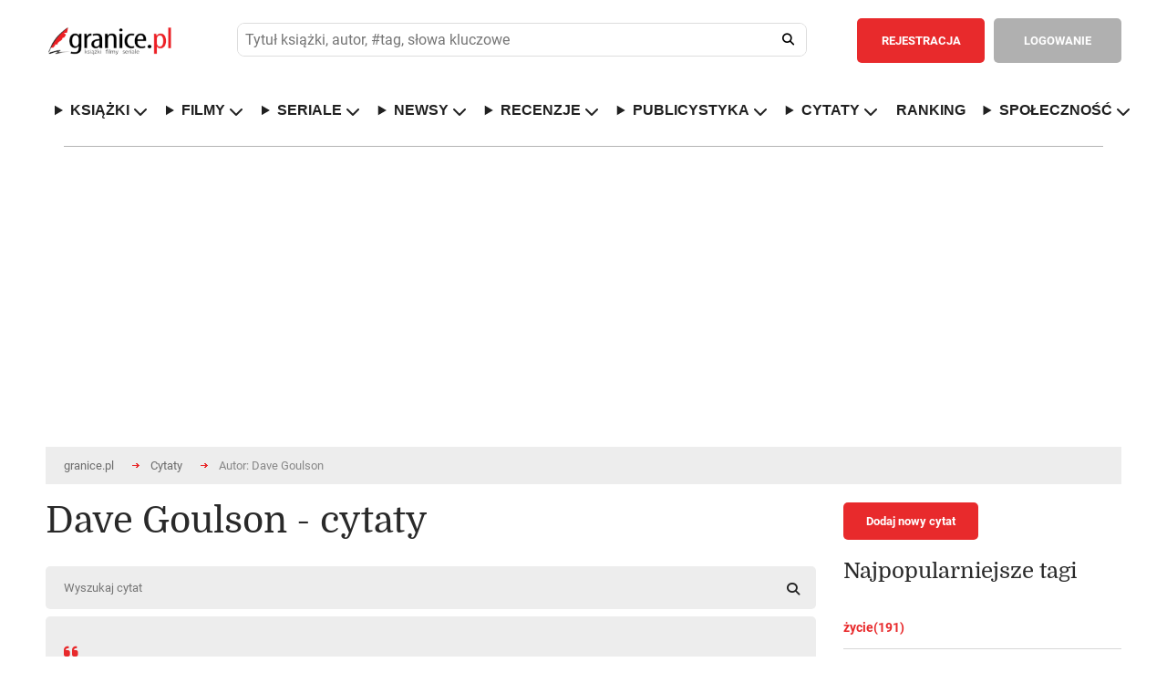

--- FILE ---
content_type: text/html; charset=ISO-8859-2
request_url: https://www.granice.pl/cytaty/autor/95786/dave-goulson/1
body_size: 23080
content:
<!DOCTYPE html>
<html lang="pl">
	<head>
	<meta http-equiv="Content-Type" content="text/html; charset=iso-8859-2" />
	<meta name=viewport content="width=device-width, initial-scale=1">

	<meta http-equiv="X-DNS-Prefetch-Control" content="on">

	<link rel="dns-prefetch" href="//connect.facebook.net">
	<link rel="dns-prefetch" href="//static.ak.facebook.com">
	<link rel="dns-prefetch" href="//staticxx.facebook.com">
	<link rel="dns-prefetch" href="//s-static.ak.facebook.com">
	<link rel="dns-prefetch" href="//fbstatic-a.akamaihd.net">
	<link rel="dns-prefetch" href="//adservice.google.com">
	<link rel="dns-prefetch" href="//adservice.google.pl">
	<link rel="dns-prefetch" href="//ajax.googleapis.com">
	<link rel="dns-prefetch" href="//cm.g.doubleclick.net">
	<link rel="dns-prefetch" href="//fonts.gstatic.com">
	<link rel="dns-prefetch" href="//googleads.g.doubleclick.net">
	<link rel="dns-prefetch" href="//pagead2.googlesyndication.com">
	<link rel="dns-prefetch" href="//securepubads.g.doubleclick.net">
	<link rel="dns-prefetch" href="//tpc.googlesyndication.com">
	<link rel="dns-prefetch" href="//www.google-analytics.com">
	<link rel="dns-prefetch" href="//www.gstatic.com">
	<link rel="dns-prefetch" href="//www.youtube.com">
	<link rel="dns-prefetch" href="//ads.stickyadstv.com">
	<link rel="dns-prefetch" href="//smart.idmnet.pl">
	<link rel="dns-prefetch" href="//www3.smartadserver.com">
	
	<!-- Preload czcionek Domine -->
	<link rel="preload" href="https://fonts.gstatic.com/s/domine/v7/L0x8DFMnlVwD4h3htfqndSk.woff2" as="font" type="font/woff2" crossorigin="anonymous">
	<link rel="preload" href="https://fonts.gstatic.com/s/domine/v7/L0x8DFMnlVwD4h3hu_qn.woff2" as="font" type="font/woff2" crossorigin="anonymous">
	<link rel="preload" href="https://fonts.gstatic.com/s/domine/v7/L0x_DFMnlVwD4h3pAN-yRAhJs3s.woff2" as="font" type="font/woff2" crossorigin="anonymous">
	<link rel="preload" href="https://fonts.gstatic.com/s/domine/v7/L0x_DFMnlVwD4h3pAN-ySghJ.woff2" as="font" type="font/woff2" crossorigin="anonymous">

	<!-- Preload czcionek Roboto -->
	<link rel="preload" href="https://fonts.gstatic.com/s/roboto/v20/KFOlCnqEu92Fr1MmSU5fChc4EsA.woff2" as="font" type="font/woff2" crossorigin="anonymous">
	<link rel="preload" href="https://fonts.gstatic.com/s/roboto/v20/KFOmCnqEu92Fr1Mu7GxKOzY.woff2" as="font" type="font/woff2" crossorigin="anonymous">
	<link rel="preload" href="https://fonts.gstatic.com/s/roboto/v20/KFOmCnqEu92Fr1Mu4mxK.woff2" as="font" type="font/woff2" crossorigin="anonymous">
	<link rel="preload" href="https://fonts.gstatic.com/s/roboto/v20/KFOlCnqEu92Fr1MmWUlfChc4EsA.woff2" as="font" type="font/woff2" crossorigin="anonymous">
	<link rel="preload" href="https://fonts.gstatic.com/s/roboto/v20/KFOlCnqEu92Fr1MmWUlfBBc4.woff2" as="font" type="font/woff2" crossorigin="anonymous">



	<script>
	
	</script>

		

	<style>@keyframes fadeInSlide{0%{opacity:0;transform:translateY(-10px)}to{opacity:1;transform:translateY(0)}}@keyframes ac-spin{to{transform:rotate(360deg)}}abbr,acronym,address,applet,article,aside,audio,b,big,body,canvas,caption,center,cite,code,dd,del,details,dfn,div,dl,dt,em,fieldset,figcaption,figure,form,h1,h2,h3,h4,h5,h6,header,hgroup,html,i,iframe,ins,kbd,label,legend,li,mark,menu,nav,object,ol,p,pre,q,s,samp,section,small,span,strike,strong,sub,summary,sup,table,tbody,td,tfoot,th,thead,time,tr,tt,u,ul,var,video{margin:0;padding:0;border:0;outline:0;font:inherit;-webkit-box-sizing:border-box;-moz-box-sizing:border-box;box-sizing:border-box}blockquote{padding:0;border:0;outline:0;font:inherit;font-family:Georgia,"Times new roman",Times;font-style:italic;color:#333;width:80%;border-left:5px solid #ddd;padding-left:25px;position:relative;padding-bottom:35px;margin:15px 0 0 10%}a{border:0}a,footer,img,input{margin:0;font:inherit}a,img{padding:0}footer,input{border:0}a,blockquote,footer,img{-webkit-box-sizing:border-box;-moz-box-sizing:border-box;box-sizing:border-box}footer,img{outline:0}input{padding:0}article,aside,details,figcaption,figure,footer,header,hgroup,menu,nav,section{display:block}sub,sup{vertical-align:super;font-size:80%}sub{vertical-align:sub}ol,ul{list-style:none}.journalism ul,[type|=news] ol,[type|=news] ul{list-style:decimal;margin-left:40px;margin-top:10px}.journalism ul,[type|=news] ul{list-style:square}.journalism li,.journalism li a,[type|=news] li,[type|=news] li a{font-size:18px;padding:5px}.journalism li a:hover,[type|=news] li a:hover{font-size:18px;padding:5px;text-decoration:underline}.journalism li a:hover{font-size:19px}.aProfile{color:#000}.aProfile:hover{text-decoration:underline;color:#000}.seriaUrl1{position:relative;top:0;left:0;z-index:5;max-width:128px;height:100%}.seriaUrl2,.seriaUrl3{position:absolute;top:2.5%;left:25%;height:95%;z-index:3;max-width:120px}.seriaUrl3{top:5%;left:50%;height:90%;z-index:1}blockquote:after{position:absolute;bottom:-1.2rem;right:0;color:#eee;font-size:10em;line-height:0;content:'"'}blockquote p{font-size:28px!important;line-height:normal!important;text-align:left!important;padding-bottom:5px!important}blockquote p:last-child{font-size:.75em;color:#777}blockquote p:last-child:before{content:"-";margin-right:5px;color:#777}table{border-collapse:collapse;border-spacing:0}*{-webkit-border-radius:0;-moz-border-radius:0;-ms-border-radius:0;-o-border-radius:0;border-radius:0;-webkit-text-size-adjust:none}em,i{font-style:italic}input,input[type=datetime],input[type=email],input[type=password],input[type=search],input[type=submit],input[type=tel],input[type=text],input[type=url],select,textarea{-webkit-appearance:none;-moz-appearance:none;background:#fff;outline:0;font-size:13px;font-family:"Roboto",Arial,Tahoma,Helvetica;color:#515151;font-weight:400;-webkit-box-sizing:border-box;-moz-box-sizing:border-box;box-sizing:border-box}body,th{font-weight:400}body{width:100%;min-width:300px;font-size:14px;font-family:"Roboto",Arial,Tahoma,Helvetica;color:#616161}hr{display:none}b,strong{font-weight:700}del{text-decoration:line-through}th{text-align:left}address,cite,dfn{font-style:normal}textarea{overflow:auto;resize:none}a,a *{text-decoration:none;cursor:pointer;outline:0}img{border:0}.popup2{height:85%!important}.overlaypop{position:fixed;top:0;bottom:0;left:0;right:0;background:rgba(40,40,40,.8);transition:opacity 400ms;visibility:visible;opacity:1;z-index:99999999;overflow:auto}.popup{margin:140px auto;padding:30px;background:#fff;-webkit-border-radius:3px;-moz-border-radius:3px;border-radius:3px;width:800px;position:relative;transition:all 1s ease-in-out;display:block}.popup h2{margin-top:0;color:#292929;font-size:24px;font-weight:300;font-family:"Domine"}.popup .closepop{position:absolute;top:25px;right:30px;transition:all 200ms;font-size:30px;font-weight:700;text-decoration:none;color:#333}.popup .closepop:hover{color:#f04040}.popup .content{overflow:auto;padding:30px 0 0;width:100%;font-size:16px;line-height:22px}.popup fieldset{float:left;width:100%;margin:30px 0 0}.popup label{float:left;width:100%;padding:10px 0 0;font-size:13px}.popup fieldset input.text{float:left;background:#ededed;padding:15px 20px;font-weight:700;border:1px solid #ccc}.popup fieldset input.register,.popup fieldset input.text,.popup fieldset select{-webkit-border-radius:5px;-moz-border-radius:5px;border-radius:5px;width:100%;margin:10px 0 0}.popup fieldset input.register{color:#fff;font-size:14px;font-weight:700;text-align:center;padding:8px 10px;border:2px solid #f04040;background:#f04040;cursor:pointer}.popup fieldset input.register:hover{background:#fff;color:#f04040}.popup fieldset select{float:left;padding:15px 60px 15px 20px;background:#ededed url(/images/down.png)no-repeat calc(100% - 20px) center;background-size:12px;border:0}.popup fieldset input.check2[type=checkbox]+label span,.popup fieldset textarea{-webkit-border-radius:5px;-moz-border-radius:5px;border-radius:5px;background:#ededed}.popup fieldset textarea{float:left;height:180px;padding:15px 20px;border:0;width:100%;margin:10px 0 0}.popup fieldset p.check{width:100%;float:left;margin:10px 0 0;font-size:13px}.popup fieldset input.check2[type=checkbox]{display:none;border:1px solid #ccc}.popup fieldset input.check2[type=checkbox]+label span{display:inline-block;width:20px;height:20px;vertical-align:middle;cursor:pointer;float:right;margin:0 0 0 20px;position:absolute}.popup fieldset input.check2[type=checkbox]:checked+label span{background:#ededed url(/images/check.png)no-repeat center center}.popup fieldset input.check2[type=checkbox]:checked+label{font-weight:700}.normal{font-family:"Roboto",Arial,Tahoma,Helvetica}.overlay2{visibility:hidden;opacity:1}.tooltip{display:inline;position:relative;white-space:nowrap}.tooltip:hover:after{background:#363636;border-radius:5px;bottom:32px;color:#fff;content:attr(title);left:14%;padding:5px 15px;position:absolute;z-index:98}.tooltip:hover:before{border:solid;border-color:#363636 transparent;border-width:6px 6px 0;bottom:26px;content:"";left:45%;position:absolute;z-index:99}.button{float:left;padding:13px 25px;-webkit-border-radius:5px;-moz-border-radius:5px;border-radius:5px;color:#fff;font-weight:700;font-size:13px;text-align:center;cursor:pointer}header .button{padding:17px 25px}.redbg{background:#e82a2c}.redbg:hover{background:#d62628}.greenbg{background:#6ab248!important}.greenbg:hover{background:#5ba139!important}.greybg{background:#b0b0b0}.greybg:hover{background:#a1a1a1}.grey2bg{background:#8e8e8e}.grey2bg:hover{background:#828181}.whitebg{background:#fff;color:#8e8e8e}.whitebg:hover{background:#ebebeb}.black,footer strong,h3.header{color:#292929}.red{color:#e82a2c!important}.green{color:#6ab248!important}.grey2{color:#8e8e8e!important}.white{color:#fff!important}h3.header{font-size:30px;float:left;width:100%;font-weight:300;font-family:"Domine"}h3.top{margin-top:40px}.comments i{font-size:14px;margin:0 4px 0 0}.mobilesearch,.mobileuserpanel,.rank-content,.toggle-nav,nav ul li.hidden{display:none}.rank-content.current,.tab-content.current{display:inherit}div.web,div.web2{max-width:1220px;padding:0 40px;margin:0 auto;background:#fff;width:100%}div.web{display:flex}div.web2{height:120px}div.widebanner{max-width:1140px;min-height:100px;border-top:1px solid #b4b4b4;margin-bottom:20px}div.web_widebanner{max-width:1220px;padding:10px 40px;margin:0 auto;width:100%}header{border-bottom:1px solid #d7d7d7}header div.logo{width:210px;min-height:132px;float:left;background:url(/images/logo.png)no-repeat center left;margin:0 50px 0 0}header,header div.logo a{width:100%;float:left;min-height:132px}header fieldset{float:left;padding:40px 0;width:calc(100% - 719px);margin:0 30px 0 0}header fieldset.loggedin{width:calc(100% - 576px)}header div.panel .user-menu ul,header fieldset input.text{-webkit-border-radius:5px;-moz-border-radius:5px;border-radius:5px}header fieldset input.text{float:left;padding:17px 60px 17px 20px;width:100%;background:#ededed}header fieldset input.search{float:left;width:52px;height:52px;margin:0 0 0-52px;background:0 0;cursor:pointer;position:relative}header fieldset i{font-size:18px;color:#202020;position:absolute;margin:18px 0 0-32px;cursor:pointer}header div.panel{float:right;border-left:1px solid #d7d7d7;padding:40px 0 40px 10px;min-height:132px}header div.panel a.userpanel{float:right;margin:0 0 0 20px;width:255px}header div.panel .user-menu ul a i,header div.panel a.userpanel .fa-user{margin-right:10px}header div.panel a.userpanel .fa-angle-down{margin-left:35px}header div.panel a.link{color:#e82a2c;font-size:13px;font-weight:700;float:left;padding:17px 20px}header div.panel .user-menu li a:hover,header div.panel a.link:hover{text-decoration:underline}header div.panel a.register{margin:0 10px 0 0}header div.panel .user-menu ul{display:none;position:absolute;background-color:#e82a2c;min-width:200px;z-index:1;padding:20px 0;margin:53px 0 0 20px}header div.panel .user-menu li{padding:5px 20px;float:none;display:block}header div.panel .user-menu li:last-of-type{padding-top:25px;border-top:1px solid #f17577;margin-top:15px}header div.panel .user-menu li a{font-weight:400;color:#fff;display:initial!important}header div.panel .user-menu .showmobileusermenu{display:initial!important;position:absolute;background-color:#8e8e8e;min-width:200px;z-index:1;padding:20px 0;margin:0;-webkit-border-radius:0;-moz-border-radius:0;border-radius:0;width:calc(100% - 40px)}header div.panel .user-menu .showmobileusermenu li{padding:10px 20px}header div.panel .user-menu .showmobileusermenu li:last-of-type{padding-top:25px;border-top:1px solid #acacac;margin-top:15px}header div.panel .user-menu .showmobileusermenu li a{font-size:18px}div.photo img,nav,nav ul{float:left;width:100%}footer div.col1,nav ul li{float:left}nav ul li a{color:#202020;text-decoration:none;font-size:14px;font-weight:700;float:left}nav ul li.home{padding-left:0}div.contest a.title:hover,nav ul li.home a{color:#e82a2c}div.content1 div.worthtoread div.col1 div.text a:hover,div.content2 div.tab-content div.col1 div.newsbox a.title:hover,nav ul li a:hover,ul.links li a:hover{text-decoration:underline}nav ul li.sub{position:relative}.sub-menu{display:none;position:absolute;background-color:#fff;min-width:200px;max-width:250px;box-shadow:0 8px 8px 1px rgba(0,0,0,.2);z-index:1;padding:10px 0;margin:25px 0 0-20px;-webkit-border-radius:5px;-moz-border-radius:5px;border-radius:5px}.showhidden{display:block!important}.sub-menu li{padding:5px 20px;width:100%;float:none;display:inline-block}.sub-menu a{font-weight:400}div.content1 div.lead{width:55%;float:left}div.photo{width:100%;margin-bottom:.5rem}div.content1 div.worthtoread{float:left;width:45%;padding:0 0 0 30px}.worthDiv2{width:50%;float:left;padding-left:5px;padding-right:5px;margin-top:2px}.bracket-ul{list-style-type:none!important;padding:0}.bracket-ul li a{color:#000!important}.bracket-ul li a::hover{color:#000!important}.bracket-ul li::before{content:"";display:inline-block;margin-right:8px;width:10px;height:10px;border-radius:50%;background-color:red}.bracketImg{flex:0 1 45%;margin-left:40px}.bracketHref{flex:0 1 55%;display:flex;align-items:center;margin-right:10px}.bracketConteiner{width:100%;display:flex;border-top:1px solid #d7d7d7}.bracketHrefIn{font-size:1.5rem;color:#000!important;font-weight:700}.click_1,.click_2{display:inline-block;height:1880px;position:absolute;top:0}.click_2{right:0}div.content1 div.worthtoread div.col1{padding:0 15px 0 0}div.content1 div.worthtoread div.col1 div.photo{float:left;width:100%;position:relative}div.content1 div.worthtoread div.col1 div.photo span.comments{position:absolute;background:#b0b0b0;color:#fff;font-size:12px;font-weight:700;left:0;top:0;margin:10px 0 0 10px;-webkit-border-radius:5px;-moz-border-radius:5px;border-radius:5px;padding:8px 10px}div.content1 div.worthtoread div.col1 div.photo img{float:left;width:100%;margin:0 0 10px}div.content1 div.worthtoread div.col1 div.text,ul.links{float:left;width:100%}div.content1 div.worthtoread div.col1 div.text a,ul.links li a{color:#e82a2c;font-size:16px;font-weight:700;line-height:22px}div.content1 div.worthtoread div.col1 div.text p{font-size:14px;line-height:20px;float:left;width:100%;padding:30px 0 0}div.content1 div.worthtoread div.col2{float:left;width:50%;padding:0 0 0 15px}ul.links li,ul.links li.details{float:left;width:100%;padding:20px 0 10px}ul.links li a{color:#333335;line-height:20px;font-size:14px}ul.links li.details{font-size:12px;padding:0 0 20px;border-bottom:1px solid #d7d7d7;color:#9e9e9e}ul.links li.details:last-of-type{border:0;padding-bottom:30px}ul.links li:first-of-type{padding-top:0}div.content2 div.tab-content div.col1 div.newsbox span.date,ul.links li.details span.date{float:left;color:#767676}div.content2 div.tab-content div.col1 div.newsbox span.comments,ul.links li.details span.comments{float:right;font-weight:700}div.content1 div.worthtoread div.col2 a.more,footer div.col2{float:right}div.content2{float:left;width:100%;padding:40px 0;border-bottom:1px solid #b4b4b4;z-index:1}div.mychallenge{float:left;width:100%;margin:30px 0 0}div.mychallenge div.barbg{height:25px;background:#fff;border:1px solid #e82a2c;float:left;width:100%}div.mychallenge div.bar{background:#e82a2c;float:left;height:23px}div.mychallenge span.count,div.mychallenge span.title{float:left;width:100%;text-align:center;padding:0 0 10px}div.mychallenge span.count{padding:10px 0 0;font-size:16px;font-weight:700}div.navigation{float:left;width:100%;border-bottom:1px solid #d7d7d7}div.navigation2{margin-top:30px}div.navigation div.tab{border:1px solid #d7d7d7;margin:0 0-1px -1px;float:left;padding:20px 30px;font-size:13px;cursor:pointer;font-weight:700}div.navigation div.tab:hover{background:#f4f4f4}div.navigation div.tab:first-of-type{margin-left:0}div.navigation div.current{border:1px solid #8e8e8e;color:#333;position:relative;z-index:999}div.content2 select,div.tab-content{float:left;width:100%}div.content2 div.tab-content{padding:40px 0 0}div.content2 select{padding:15px 60px 15px 20px;-webkit-border-radius:5px;-moz-border-radius:5px;border-radius:5px;background:#ededed url(/images/down.png)no-repeat calc(100% - 20px) center;background-size:12px;border:0;display:none}div.content2 div.tab-content div.col1{float:left;width:66%}div.content2 div.tab-content div.col1 div.newsbox{float:left;width:50%}div.content2 div.tab-content div.col1 div.nbleft{padding:0 15px 0 0}div.content2 div.tab-content div.col1 div.nbright{padding:0 0 0 15px}div.content2 div.tab-content div.col1 div.newsbox a.title{color:#e82a2c;font-size:22px;line-height:26px;font-weight:700}div.content2 div.tab-content div.col1 div.newsbox div.details{float:left;width:100%;padding:10px 0 25px;font-size:12px;color:#9e9e9e}div.content2 div.tab-content div.col1 div.newsbox img{float:left;width:100px}div.content2 div.tab-content div.col1 div.newsbox p{float:left;width:calc(100% - 100px);padding:0 0 0 20px;font-size:14px;line-height:20px}div.content2 div.line{float:left;width:100%;height:1px;background:#d7d7d7;margin:30px 0}div.content2 ul.links li.details:last-of-type{padding-bottom:0}div.content2 div.tab-content div.col2{float:left;width:34%;padding:0 0 0 30px}div.content3{float:left;width:100%;padding:40px 0;border-bottom:1px solid #b4b4b4;background:#fff}div.content3 div.col1{float:left;width:44%}div.reviewbox,div.sub div.column1 fieldset{float:left;width:100%;padding:30px 0 0}div.bloglist,div.reviewlist{border-bottom:1px solid #d7d7d7;padding-bottom:30px}div.content4 div.col2 div.col22 div.contests a.up,div.revdate{float:left;width:100%;padding:20px 0;border-bottom:1px solid #d7d7d7}div.revdate{color:#333;font-size:20px;font-weight:700}div.reviewbox div.cover,div.reviewbox div.covers{position:relative;float:left;width:129px;height:193px}div.reviewbox div.covers{width:25%}div.reviewbox div.cover div.shadow,div.reviewbox div.cover img{float:left;width:129px;height:193px}div.bloglist div.photo{width:180px;padding:0 30px 0 0}div.bloglist div.photo img,div.reviewbox div.cont div.details,div.reviewbox div.cont2 div.details{float:left;width:100%}div.reviewbox div.cont{float:left;width:calc(100% - 129px);padding:0 0 0 30px}div.reviewbox div.cont2{float:left;width:75%;padding:0 0 0 30px}div.bloglist div.cont{width:calc(100% - 150px)}div.videodesc div.cont{width:100%;padding:0}div.reviewbox div.cont a.title,div.reviewbox div.cont2 a.title{color:#e82a2c;font-size:22px;line-height:26px;font-weight:700;float:left;width:100%;margin:0 0 10px}div.content4 div.col2 div.recommend div.white ul li a:hover,div.content5 div.col2 div.calendarbox a.title:hover,div.reviewbox div.cont div.details a:hover,div.reviewbox div.cont p.reviews a:hover,div.reviewbox div.cont2 a.title:hover,div.reviewbox div.cont2 div.details a:hover{text-decoration:underline}div.reviewbox div.cont2 div.details span.author{color:#333;float:left;font-size:16px;font-weight:700}div.reviewbox div.cont2 div.details span.publisher{float:left;width:100%;padding:15px 0 0}div.reviewbox div.cont2 div.details span.books{float:left;width:100%;font-size:16px;font-weight:550}div.reviewbox div.cont2 div.details span.rating{float:left;width:100%;font-size:24px;font-weight:650;margin-top:15px}div.reviewbox div.cont2 p.reviews{text-align:justify;margin-right:5px}div.reviewbox div.cont2 div.details span.comments{float:right;font-weight:700;color:#9e9e9e}div.reviewbox div.cont div.details span.author{color:#333;float:left;font-size:16px;font-weight:700}div.reviewbox div.cont div.details span.publisher{float:left;width:100%;padding:15px 0 0}div.content4,div.reviewbox div.cont div.details span.reviewer,table.rank{float:left;width:100%}div.reviewbox div.cont div.details span.comments{float:right;font-weight:700;color:#9e9e9e}div.reviewbox div.cont div.stars{float:left;width:145px;margin:30px calc(100% - 145px)0 0;height:20px;background:url(/images/stars1.png)no-repeat left;background-size:145px 20px}.search_text_cont{float:left;text-align:justify;padding:30px 0 0 30px;font-size:16px;line-height:22px}div.reviewbox div.cont div.starsvideo{margin:20px calc(100% - 145px)0 0}div.reviewbox div.cont div.stars div.starsbg{float:left;height:20px;background:url(/images/stars2.png)no-repeat left;background-size:145px 20px}div.reviewbox div.cont p{float:left;width:100%;font-size:16px;line-height:22px;margin:30px 0 0}div.reviewbox div.cont p.reviews{margin:20px 0 0}div.reviewbox div.cont p.reviews a,footer .red{font-weight:700}div.reviewbox div.cont a.more{margin:30px 0 0}div.content3 div.col2{float:left;width:56%;padding:0 0 0 30px}div.content3 div.col2 div.reviewbox{width:50%;padding:30px 0 0;float:left}div.content3 div.col2 div.rbleft{padding-right:15px}div.content3 div.col2 div.rbright{padding-left:15px}div.content3 div.col2 div.reviewbox div.cont{width:100%;padding:0}div.content3 div.col2 div.reviewbox span.author{font-size:14px}div.content3 div.col2 div.reviewbox div.stars{margin-top:15px;margin-bottom:15px;width:90px;background-size:90px;height:12px}div.content3 div.col2 div.reviewbox div.stars div.starsbg{background-size:90px;height:12px}div.content3 div.col2 div.reviewbox div.cover,div.content3 div.col2 div.reviewbox div.cover div.shadow,div.content3 div.col2 div.reviewbox div.cover img{width:70px;height:105px}div.content3 div.line{float:left;width:100%;height:1px;background:#d7d7d7;margin:30px 0 0}div.content3 div.col2 div.reviewbox p{width:calc(100% - 70px);padding:0 0 0 20px;font-size:14px;line-height:20px;margin:0}div.content3 div.col2 a.more{float:right;margin:30px 0 0}div.content4{padding:40px 0;border-bottom:1px solid #b4b4b4}div.content4 div.col1{float:left;width:44%}div.content4 div.col2{float:left;width:56%;padding:0 0 0 30px}div.content4 div.col2 div.recommend{float:left;width:100%;background:#8e8e8e}div.content4 div.col2 div.recommend div.grey{float:left;width:calc(50% - 45px);color:#fff;padding:30px 5px 30px 30px;text-align:justify}div.content4 div.col2 div.recommend div.grey span.header,div.content4 div.col2 div.recommend div.white span.header{font-size:24px;float:left;width:100%;color:#fff;font-weight:300;font-family:"Domine"}div.content4 div.col2 div.col23 div.club p,div.content4 div.col2 div.recommend div.grey p{font-size:14px;line-height:20px;float:left;width:100%;padding:30px 0}div.content4 div.col2 div.recommend div.white{float:left;background:#fff;border:1px solid #8e8e8e;width:calc(50% + 15px);margin:0 0 0 30px;padding:30px}div.content4 div.col2 div.recommend div.white span.header{color:#292929}div.content4 div.col2 div.recommend div.white ul{float:left;padding:25px 0;width:100%}div.content4 div.col2 div.recommend div.white ul li,div.contest{padding:5px 0;float:left;width:100%}div.content4 div.col2 div.recommend div.white ul li a{color:#6c6c6c}div.content4 div.col2 div.recommend div.white ul li a strong{font-weight:700;color:#333}div.content4 div.col2 div.challenges{margin:30px 0 0;background:#8e8e8e url(/images/challenges.jpg)no-repeat}div.content4 div.col2 div.challenges div.white{border-left:1px solid #fff}div.content4 div.col2 div.col22{float:left;width:calc(50% - 15px);margin:30px 0 0}div.content4 div.col2 div.col22 div.contests{float:left;width:100%;border:1px solid #d7d7d7}div.content4 div.col2 div.col22 div.contests h3.header{padding:30px}div.content4 div.col2 div.col22 div.contests a.up{background:url(/images/up.png)no-repeat center center;border-top:1px solid #d7d7d7}div.content4 div.col2 div.col22 div.contests a.down{float:left;width:100%;background:url(/images/down.png)no-repeat center center;padding:20px 0}div.contest{border-bottom:1px solid #d7d7d7;padding:20px}div.contest:nth-child(even){clear:both}div.contest div.cover{float:left;width:55px}div.contest div.cover img{width:35px;float:left;height:52px}div.contest a.title{color:#343434}div.contest a.title span{color:#343434;font-size:22px;font-weight:700}div.contest a.title:hover span{color:#e82a2c}div.content4 div.col2 div.col23{float:left;width:calc(50% - 15px);margin:30px 0 0 30px}div.content4 div.col2 div.col23 div.club{background:url(/images/club.jpg)no-repeat;background-size:100%;float:left;width:100%;padding:30px;color:#fff}div.content4 div.col2 div.col23 div.club span.header{font-size:24px;float:left;width:100%;font-weight:300;font-family:"Domine"}div.content4 div.col2 div.col23 div.banners{float:left;width:100%;padding:10px 0 0}div.content4 div.col2 div.col23 div.banners img{float:left;width:100%;margin:20px 0 0}div.content5,div.content6{float:left;width:100%;padding:40px 0;border-bottom:1px solid #b4b4b4}div.content5 div.col1{width:45%;float:left;padding:30px 0 0}div.content5 div.col1 select,div.content6 fieldset select{float:left;-webkit-border-radius:5px;-moz-border-radius:5px;border-radius:5px;background:#ededed url(/images/down.png)no-repeat calc(100% - 20px) center;background-size:12px;border:0}div.content5 div.col1 select{padding:15px 60px 15px 20px;width:100%}div.content5 div.col1 table.calendar{float:left;width:100%;text-align:center;font-size:14px;font-weight:700;margin:10px 0 0}div.content5 div.col1 table.calendar tr th{text-align:center;padding:10px}div.content5 div.col1 table.calendar tr td{padding:10px;color:#333;border:1px solid #d7d7d7}div.content5 div.col1 table.calendar tr td.inactive{color:#bcbcbc}div.content5 div.col1 table.calendar tr td.event{background:#d7d7d7;padding:0!important}div.content5 div.col1 table.calendar tr td a{color:#333;width:100%;height:100%;display:block;padding:10px}div.content5 div.col1 table.calendar tr td a:hover{background:#fff;color:#e82a2c}div.content5 div.col2{float:left;width:55%;padding:30px 0 0 30px}div.content5 div.col2 div.calendarbox{float:left;width:50%}div.content5 div.col2 div.cbleft{padding:0 15px 0 0}div.content5 div.col2 div.cbright{padding:0 0 0 15px}div.content5 div.col2 div.calendarbox a.title,table.rank td.title a{color:#e82a2c;font-size:22px;line-height:26px;font-weight:700}div.content5 div.col2 div.calendarbox span.date{float:left;color:#767676;padding:10px 0 0;width:100%;font-size:12px}div.content5 div.col2 div.calendarbox p{float:left;width:100%;font-size:14px;line-height:20px;padding:20px 0 0}div.content5 div.line{float:left;width:100%;height:1px;background:#d7d7d7;margin:30px 0}div.content6{z-index:1}div.content6 div.navigation{margin-top:30px}div.content6 fieldset,div.content7 ul{float:left;width:100%;padding:30px 0}div.content6 fieldset label,div.sub div.column1 fieldset label{float:left;font-size:13px;padding:15px 15px 15px 0}div.content6 fieldset select{padding:15px 80px 15px 20px;margin:0 30px 0 0}div.sub div.column1 table.rank{margin:30px 0 0}div.sub div.column1 table.bio,div.sub div.column1 table.userpaneltable{margin:30px 0 0;float:left;width:100%}div.sub div.column1 table.bio th,div.sub div.column1 table.userpaneltable th{background:#8e8e8e;padding:20px;color:#fff}div.sub div.column1 table.bio a,div.sub div.column1 table.userpaneltable a{font-size:14px;color:#333;float:left}div.breadcrumbs ul li a:hover,div.content7 ul li a:hover,div.sub div.column1 div.box ul a:hover,div.sub div.column1 div.comment div.comdetails a:hover,div.sub div.column1 div.detailsbig p a:hover,div.sub div.column1 div.detailsbigProfile p a:hover,div.sub div.column1 table.bio a:hover,div.sub div.column1 table.buy td.name a:hover,div.sub div.column1 table.buy td.price a:hover,div.sub div.column1 table.userpaneltable a:hover,table.rank td.title a:hover{text-decoration:underline}div.sub div.column1 table.bio tr:nth-of-type(odd) td,div.sub div.column1 table.userpaneltable tr:nth-of-type(odd) td{background:#f4f4f5}div.sub div.column1 table.bio td,div.sub div.column1 table.userpaneltable td{padding:15px 20px}div.sub div.column1 table.bio td:last-of-type,div.sub div.column1 table.bio th:last-of-type{text-align:right}table.rank tr:first-of-type td{border-top:1px solid #d7d7d7}table.rank tr td{border-bottom:1px solid #d7d7d7;padding-top:20px;padding-bottom:20px;vertical-align:middle}table.rank td.cover{width:90px}table.rank td.cover img{width:70px}table.rank td.title{line-height:26px;padding-right:20px;padding-left:20px;width:50%}div.content7 ul li a,table.rank td.title span.author{color:#333;font-weight:700}table.rank td.count,table.rank td.note{color:#333;font-size:22px;font-weight:700;padding:20px}table.rank td.count{text-align:center;line-height:24px}table.rank td.count span{font-size:12px}table.rank td.buttons{min-width:520px}table.rank td.buttons a{margin:0 0 0 10px}table.rank td.select{padding-left:20px}table.rank select{float:left;padding:15px 80px 15px 20px;-webkit-border-radius:5px;-moz-border-radius:5px;border-radius:5px;background:#ededed url(/images/down.png)no-repeat calc(100% - 20px) center;background-size:12px;border:0;margin:0}div.content6 a.more{float:right;margin:30px 0 0}div.content7{float:left;width:100%;padding:40px 0;border-bottom:1px solid #b4b4b4}div.content7 ul:last-of-type,div.sub div.column2 div.box div.cont:last-of-type{padding:30px 0 0}div.content7 ul li{float:left;padding:0 20px 0 0;line-height:24px;font-size:14px}div.content8{float:left;width:100%;margin-top:20px}div.content8 a.left{float:left;background:url(/images/left.png)no-repeat center center;height:193px;width:26px;margin:30px 0 0}div.content8 a.right{float:right;background:url(/images/right.png)no-repeat center center;height:193px;width:26px;margin:30px 0 0}div.content8 div.covers{float:left;width:calc(100% - 52px);margin:30px 0 0}div.content8 div.covers div.book{float:left;position:relative;margin:0 calc((100% - 903px)/15)}div.content8 div.covers div.book div.cover{position:relative;width:129px;height:193px}div.content8 div.covers div.book div.cover div.shadow,div.content8 div.covers div.book div.cover img,div.sub div.column2 div.box div.covers div.book div.cover img{float:left;width:129px;height:193px}div.content8 div.covers div.book a.hide{display:none;position:absolute;float:left;width:129px;height:193px;border:1px solid #d7d7d7;top:0;left:0;z-index:80;background:#fff;padding:0 10px}div.content8 div.covers div.book:hover a.hide,div.sub div.column2 div.box div.covers div.book:hover a.hide{display:initial}div.content8 div.covers div.book a.hide span.title,div.sub div.column2 div.box div.covers div.book a.hide span.title{color:#e82a2c;font-size:20px;float:left;width:calc(100% - 20px);font-weight:700;text-align:center;top:50%;transform:translateY(-50%);position:absolute;line-height:20px}div.content8 div.covers div.book a.hide span.title span.author,div.sub div.column2 div.box div.covers div.book a.hide span.title span.author{color:#333;font-size:12px;line-height:10px;margin:6px 0 0}div.content9{border:0}footer{padding:40px 0;border-top:1px solid #ededed}footer div.col2 a{color:#e82a2c;font-weight:700;margin:0 0 0 20px}footer div.col2 a i{margin-right:2px}footer div.col2 a:hover{color:#292929}div.breadcrumbs{background:#ededed;padding:20px 30px}div.breadcrumbs,div.breadcrumbs ul,div.sub div.column1 .desc,footer{float:left;width:100%}div.breadcrumbs ul li{color:#888;float:left;font-size:13px;background:url(/images/arrow.png)no-repeat left center;padding:0 20px}div.breadcrumbs ul li:first-child{background:0 0!important;padding:0 20px 0 0}div.breadcrumbs ul li a{color:#6c6c6c}div.sub,div.sub h3{float:left;width:100%;padding:40px 0}div.sub div.column1{float:left;width:calc(100% - 305px);padding:0 30px 0 0}div.sub div.column1 div.detailsbig h1,div.sub div.column1 div.detailsbigProfile h1,div.sub h1{font-size:40px;float:left;width:100%;color:#292929;font-weight:300;font-family:"Domine";line-height:40px}div.sub h1.border{border-bottom:1px solid #d7d7d7;padding-bottom:20px}.short{width:auto!important}div.sub a.addforum{float:right}div.sub a.addforum2,div.sub div.column1 div.box a.more{margin:30px 0 0}div.sub h1.error404{font-size:200px;line-height:200px;text-align:center}div.sub div.column1 div.error404{float:left;width:100%;text-align:center;margin:30px 0 0}div.sub h2{font-size:28px;font-weight:300;line-height:32px;padding:30px 0 0}div.sub h2.article,div.sub h3.article{padding-bottom:30px}div.sub h3{font-weight:700;line-height:22px;padding:30px 0 0}div.author h3,div.sub h3{font-size:20px;color:#292929;font-family:"Domine"}div.author h4,div.sub div.column1 div.box span.header,div.sub h2{float:left;width:100%;color:#292929;font-family:"Domine"}div.author h3,div.author h4{font-weight:700;line-height:22px;padding:30px 0 0}div.author h4{font-size:18px}div.sub h2.forum a{font-family:"Roboto",Arial,Tahoma,Helvetica;font-size:14px;font-weight:400}div.sub div.column1 div.box{float:left;width:100%;margin:40px 0 0}div.sub div.column1 div.border{background:#f4f4f5;padding:30px}div.sub div.column1 div.box span.header{font-size:24px;font-weight:300}div.sub div.column1 div.border span.header{font-size:24px}div.sub div.column1 div.box p.text{float:left;width:100%;font-size:14px;line-height:20px;margin:25px 0 0;padding:0}div.sub div.column1 div.boxhalf{width:calc(50% - 10px);float:left}div.sub div.column1 div.boxhalf:nth-of-type(2),div.sub div.column2 div.box div.covers div.book:nth-of-type(2n){float:right}div.sub div.column1 div.boxhalf1{float:left}div.sub div.column1 div.boxhalf2{float:right}div.sub div.column1 div.box ul,div.sub div.column2 div.box ul{float:left;width:100%;margin:22px 0-3px;font-size:14px}div.sub div.column1 div.box ul li,div.sub div.column2 div.box ul li{float:left;padding:3px 0 3px 20px;background:url(/images/arrow.png)no-repeat left center;width:100%}div.sub div.column1 div.box ul a{color:#e82a2c;font-weight:700}div.sub div.column1 p.text{padding:30px 0 0;float:left;font-size:16px;line-height:22px}div.sub div.column1 p.error404{width:100%;text-align:center}div.sub div.column1 span.left{float:left;max-width:250px;padding:0;margin:5px 30px 30px 0;text-align:center;font-size:13px}div.sub div.column1 span.left span,div.sub div.column1 span.right span{padding:10px;width:100%;display:inline-block}div.sub div.column1 img.left{float:left;min-width:250px;max-width:250px;margin:0;position:relative}div.sub div.column1 span.right,div.sub div.column1 span.source{float:right;margin:5px 0 30px 30px;text-align:center;font-size:13px;background:#f4f4f4}div.sub div.column1 span.right{max-width:250px;padding:0}div.sub div.column1 span.source{padding:5px}div.sub div.column1 img.right{float:right;min-width:250px;max-width:250px;margin:0}div.sub div.column1 span.textauthor{color:#333;float:left;font-size:16px;font-weight:700;padding:15px 0 0}div.sub div.column1 div.textvote{float:right;padding:16px 0 0}div.sub div.column1 div.textvote span{float:left;padding:0 15px 0 0}div.sub div.column1 div.comment div.comdetails a.plusminus,div.sub div.column1 div.textvote a.plusminus{width:20px;height:20px;text-align:center;padding:0;-webkit-border-radius:5px;-moz-border-radius:5px;border-radius:5px;background:#e82a2c;color:#fff;float:left;margin:0 0 0 5px;font-size:14px;font-weight:700}div.sub div.column1 div.comment div.comdetails a.plusminus:first-of-type,div.sub div.column1 div.textvote a.plusminus:first-of-type,div.sub div.column2 div.box:first-of-type{margin:0}div.sub div.column1 div.comment div.comdetails a.plusminus:hover,div.sub div.column1 div.textvote a.plusminus:hover{text-decoration:none;background:#666}div.sub div.column1 fieldset select{float:left;padding:15px 80px 15px 20px;-webkit-border-radius:5px;-moz-border-radius:5px;border-radius:5px;background:#ededed url(/images/down.png)no-repeat calc(100% - 20px) center;background-size:12px;border:0;margin:0 10px 5px 0}div.sub div.column1 fieldset div.advanced{float:left;width:100%;padding:20px;border:1px solid #d7d7d7;margin:10px 0 0}div.sub div.column1 fieldset div.advanced span{float:left;width:100%;padding:0 0 10px}div.sub div.column1 fieldset div.advanced div.select{float:left;padding:0 15px 0 0;background:#fff url(/images/down.png)no-repeat right center;background-size:10px;border:0;margin:0 20px 0 0;color:#e82a2c;cursor:pointer}div.sub div.column1 fieldset div.advanced div.select:hover{color:#616161}div.sub div.column1 fieldset div.advanced div.advanced_more{float:left;width:100%;padding:0 20px 0 0;height:250px;overflow:auto}div.sub div.column1 fieldset div.advanced div.second_search{float:left;width:100%;position:relative;padding:20px 0}div.sub div.column1 fieldset div.advanced div.advanced_more ul{float:left;width:50%;padding:0 20px 0 0;line-height:24px}div.sub div.column1 fieldset div.advanced div.advanced_more ul li{float:left;width:100%;cursor:pointer;color:#e82a2c}div.sub div.column1 fieldset div.advanced div.advanced_more ul li.selected{background:url(/images/close.png)no-repeat 0 center;background-size:15px;font-weight:700;color:#616161}div.sub div.column1 fieldset input.date,div.sub div.column1 fieldset input.text{float:left;padding:16px 60px 16px 20px;-webkit-border-radius:5px;-moz-border-radius:5px;border-radius:5px}div.sub div.column1 fieldset input.date{background:#ededed url(/images/date.png)no-repeat calc(100% - 20px) center;border:0;margin:0 10px 5px 0}div.sub div.column1 fieldset input.text{width:100%;background:#ededed}div.sub div.column1 fieldset input.search{float:left;width:50px;height:50px;margin:0 0 0-52px;background:0 0;cursor:pointer;position:relative}div.sub div.column1 fieldset i{font-size:14px;color:#202020;position:absolute;margin:18px 0 0-32px;cursor:pointer}div.sub div.column1 div.avatarbig,div.sub div.column1 div.coverbig{position:relative;float:left;width:250px;height:374px}div.sub div.column1 div.avatarbig{height:250px}div.sub div.column1 div.avatarbig img{float:left;width:250px;height:250px;padding-right:15px;margin-bottom:1rem}div.sub div.column1 div.coverbig div.shadow{width:250px;height:374px}div.sub div.column1 div.coverbig img{float:left;width:250px;height:374px;padding:15px}div.sub div.column1 div.detailsbig{float:left;width:66%;padding:0}div.sub div.column1 div.detailsbig h1 span,div.sub div.column1 div.detailsbigProfile h1 span{color:#e82a2c;font-size:22px;font-weight:700}div.sub div.column1 div.detailsbig p,div.sub div.column1 div.detailsbigProfile p{font-size:14px;line-height:22px;float:left;width:100%;padding:30px 0;text-align:justify}div.sub div.column1 div.detailsbig p a,div.sub div.column1 div.detailsbigProfile p a{font-weight:700}div.sub div.column1 div.detailsbig div.stars{float:left;width:145px;margin:0 calc(100% - 145px)0 0;height:20px;background:url(/images/stars1.png)no-repeat left;background-size:145px 20px}div.sub div.column1 div.detailsbig div.stars div.starsbg,div.sub div.column1 div.detailsbigProfile div.stars div.starsbg{float:left;height:20px;background:url(/images/stars2.png)no-repeat left;background-size:145px 20px}div.sub div.column1 div.detailsbig div.note{float:left;padding:10px 0 0;width:100%}div.sub div.column1 div.detailsbig div.note strong,div.sub div.column1 div.detailsbigProfile div.note strong{color:#333}div.sub div.column1 div.detailsbig a.profilebutton,div.sub div.column1 div.detailsbigProfile a.profilebutton{margin:0 10px 10px 0}div.sub div.column1 div.detailsbigProfile{float:left;width:calc(100% - 250px);padding:0 0 0 30px}div.sub div.column1 div.detailsbigProfile p{font-size:18px}div.sub div.column1 div.detailsbigProfile div.stars{float:left;width:145px;margin:0 calc(100% - 145px)0 0;height:20px;background:url(/images/stars1.png)no-repeat left;background-size:145px 20px}div.sub div.column1 div.detailsbigProfile div.note{float:left;padding:10px 0 0;width:100%}div.sub div.column1 table.statistics{float:left;width:100%;margin:30px 0 2rem;border:1px solid #ededed;border-right:0}div.sub div.column1 table.statistics tr th{width:20%;border-right:1px solid #fff;background:#ededed;padding:20px 15px;color:#6c6c6c;text-align:center}div.sub div.column1 table.statistics tr th:last-of-type{border-right:0}div.sub div.column1 table.statistics tr td{width:20%;border-right:1px solid #ededed;padding:20px 5px;text-align:center}div.sub div.column1 div.buttons{float:left;width:100%;padding:20px 0 0}div.sub div.column1 div.comment div.buttons{width:auto;float:right;padding:0}div.sub div.column1 div.buttons a{margin:10px 10px 0 0}div.sub div.column1 div.comment div.buttons a{margin:10px 0 0 10px}div.news h3,div.sub div.lib h2{float:none!important}div.sub div.column1 .desc p,div.sub div.lib p{font-size:16px;line-height:22px;width:100%;padding:30px 0 0}div.sub div.column1 .desc p.quote{font-size:20px;line-height:26px;width:100%;padding:10px 0 0 30px;margin:30px 0 10px;background:url(/images/quote.png)no-repeat left top;color:#292929;font-weight:700}div.sub div.column1 table.buy{float:left;width:calc(100% - 25px);margin:40px 0 0}div.sub div.column1 div.movetable,div.sub div.column1 fieldset.comment input.check2[type=checkbox]{display:none}div.sub div.column1 table.buy2{float:right}div.sub div.column1 table.buy tr td{background:#fafafa;border-bottom:1px solid #fff;padding:5px 20px}div.sub div.column1 table.buy tr:nth-child(even) td{background:#f4f4f5}div.sub div.column1 table.buy td.logo{vertical-align:middle;max-width:40px;width:50px}div.sub div.column1 table.buy td.name a{color:#6c6c6c;font-weight:700;font-size:15px}div.sub div.column1 table.buy td.price a{font-weight:700}div.sub div.column1 table.buy td.buy a{float:none;padding:8px 10px;line-height:28px}div.sub div.column1 table.buy td.name{width:50%}div.sub div.column1 table.buy td.buy,div.sub div.column1 table.buy td.price{width:20%;min-width:90px}div.sub div.column1 fieldset.comment{float:left;padding:40px 20%;width:100%;border-bottom:1px solid #d7d7d7;border-top:1px solid #d7d7d7;margin:30px 0 0}div.sub div.column1 fieldset.comment p.buttons{float:left;width:100%;padding:0 0 15px}div.sub div.column1 fieldset.comment p.buttons span,div.sub div.column1 fieldset.notlogged p{float:left;text-align:center;-webkit-border-radius:5px;-moz-border-radius:5px;border-radius:5px}div.sub div.column1 fieldset.comment p.buttons span{border:1px solid #d7d7d7;padding:5px 10px;margin:0 10px 0 0;cursor:pointer;width:30px}div.sub div.column1 fieldset.comment p.buttons span:hover{border:1px solid #949494}div.sub div.column1 fieldset.notlogged{padding-left:0;padding-right:0}div.sub div.column1 fieldset.notlogged p{width:100%;padding:15px 20px;background:#fbe9e7;color:#aa3510}div.sub div.column1 fieldset.notlogged p a{color:#aa3510;font-weight:700;text-decoration:underline}div.sub div.column1 fieldset.notlogged p a:hover{color:#232323}div.sub div.column1 fieldset.comment label{float:left;width:100%;padding:0 0 10px;text-align:center}div.sub div.column1 fieldset.comment p.check{width:100%;float:left;margin:20px 0 10px;font-size:13px;position:relative}div.sub div.column1 fieldset.comment input.check2+label{text-align:left!important;padding:0 0 0 30px}div.sub div.column1 fieldset.comment input.check2[type=checkbox]+label span{display:inline-block;width:20px;height:20px;vertical-align:middle;cursor:pointer;-webkit-border-radius:5px;-moz-border-radius:5px;border-radius:5px;background:#ededed;float:left;left:0;position:absolute}div.sub div.column1 fieldset.comment input.check2[type=checkbox]:checked+label span{background:#ededed url(/images/check.png)no-repeat center center}div.sub div.column1 fieldset.comment input.check2[type=checkbox]:checked+label{font-weight:700;text-align:left!important;padding:0 0 0 30px}div.sub div.column1 div.comment p,div.sub div.column1 fieldset.comment select,div.sub div.column1 fieldset.comment textarea{-webkit-border-radius:5px;-moz-border-radius:5px;border-radius:5px;float:left;width:100%}div.sub div.column1 fieldset.comment textarea{padding:17px 20px;height:140px;background:#ededed;border:0}div.sub div.column1 fieldset.comment select{padding:15px 60px 15px 20px;width:200px;background:#ededed url(/images/down.png)no-repeat calc(100% - 20px) center;background-size:12px;border:0;margin:10px 0 0}div.sub div.column1 fieldset.comment input.add{background:#e82a2c;padding:15px 20px;color:#fff;font-weight:700;cursor:pointer;float:right;margin:10px 0 0}div.sub div.column1 div.comment{float:left;width:100%;padding:30px 0 0}div.sub div.column1 div.comment div.comdetails{float:left;width:100%;font-size:13px;color:#797979;padding:0 0 20px}div.sub div.column1 div.comment div.comdetailsuser{padding:0}div.sub div.column1 div.comment div.comdetails img.avatar{width:40px;height:40px;float:left;margin:0 20px 0 0}div.sub div.column1 div.comment div.comdetails div.author{float:left;width:calc(100% - 105px)}div.sub div.column1 div.recommend div.comdetails div.author{width:calc(100% - 60px)}div.sub div.column1 div.comment div.comdetails div.author a.author{color:#333;font-size:16px;font-weight:700}div.sub div.column1 div.comment div.comdetails div.vote{float:right;width:45px;padding:16px 0 0}div.sub div.column1 div.comment p{background:#f4f4f5;font-size:14px;line-height:22px;padding:20px}div.sub div.column2{float:left;width:305px}div.sub div.column2 div.box{float:left;margin:40px 0 0}div.sub div.column2 div.border{border:1px solid #8e8e8e;padding:30px}div.sub div.column2 div.box span.header{font-size:24px;float:left;width:100%;color:#292929;font-weight:300;font-family:"Domine"}div.sub div.column2 div.box span.header2{padding-top:20px}div.sub div.column2 div.border span.header{font-size:24px}div.sub div.column2 div.box p.text{float:left;width:100%;font-size:14px;line-height:20px;margin:25px 0 0}div.sub div.column2 div.box ul a{color:#e82a2c;font-weight:700}div.sub div.column2 div.box div.cont a.title:hover,div.sub div.column2 div.box ul a:hover{text-decoration:underline}div.sub div.column2 div.box a.more{margin:30px 0 0}div.sub div.column2 div.box div.cont{float:left;width:100%;padding:30px 0;border-top:1px solid #d7d7d7}div.sub div.column2 div.box div.cont:first-of-type{border:0}div.sub div.column2 div.box div.cont a.title{color:#e82a2c;font-size:22px;line-height:26px;font-weight:700;float:left;width:100%;margin:0 0 10px}div.sub div.column2 div.box div.cont div.details{float:left;width:100%}div.sub div.column2 div.box div.cont div.details span.author{font-size:14px;color:#333;float:left;font-weight:700}div.sub div.column2 div.box div.cont div.details span.comments{float:right;font-weight:700;color:#9e9e9e}div.sub div.column2 div.box div.cont div.stars{width:90px;height:12px;float:left;margin:15px calc(100% - 90px) 15px 0;background:url(/images/stars1.png)no-repeat left;background-size:90px}div.sub div.column2 div.box div.cont div.stars div.starsbg{height:12px;float:left;background:url(/images/stars2.png)no-repeat left;background-size:90px}div.sub div.column2 div.box div.cont div.cover{width:70px;height:105px;position:relative;float:left}div.sub div.column2 div.box div.cont div.cover div.shadow{width:70px;height:105px}div.sub div.column2 div.box div.cont div.cover img{float:left;max-width:100%;max-height:100%;aspect-ratio:auto 75/105;margin:auto}div.sub div.column2 div.box div.cont p{width:calc(100% - 70px);padding:0 0 0 20px;font-size:14px;line-height:20px;margin:0;float:left}div.sub div.column2 div.banners{float:left;width:100%;margin:30px 0 0}div.sub div.column1 fieldset.login p,div.sub div.column2 div.banners img{float:left;width:100%;margin:10px 0 0}div.sub div.column2 div.box p.quote{float:left;width:100%;font-size:14px;line-height:20px;margin:25px 0 0;padding:0 0 0 26px;font-style:italic;background:url(/images/quote.png)no-repeat left top}div.sub div.column2 div.box span.quoteauthor{float:left;width:100%;padding:20px 0 0;text-align:right}div.sub div.column2 div.box div.contrank{padding:20px 0}div.sub div.column2 div.box div.contrank:last-of-type{padding:20px 0 0}div.sub div.column2 div.box div.contrank:first-of-type{border:0;padding:30px 0 20px}div.sub div.column2 div.box div.contrank div.right{float:right;width:calc(100% - 90px);padding:5px 0 0}div.forum table,div.pager,div.sub div.column2 div.box div.covers{float:left;width:100%}div.sub div.column2 div.box div.covers div.book{float:left;position:relative;margin:30px 0 0}div.sub div.column2 div.box div.covers div.book div.cover{position:relative;width:129px;height:193px}div.sub div.column2 div.box div.covers div.book div.cover div.shadow{width:129px;height:193px}div.sub div.column2 div.box div.covers div.book a.hide{display:none;position:absolute;float:left;width:129px;height:193px;border:1px solid #d7d7d7;top:0;left:0;z-index:999999;background:#fff;padding:0 10px}div.pager{text-align:center;padding:30px 0 0;font-size:13px}div.pager a{font-weight:500;color:#7a747a;margin:0 5px;padding:0 3px}div.pager span:not(.hid){color:#99999c;margin:0 5px;padding:0 3px}div.pager a.active,div.pager a:hover,div.sub div.column1 fieldset.login a{color:#e82a2c}div.pager a:hover{text-decoration:underline}div.sub div.column1 fieldset.login{float:left;width:70%;margin:0 15% 30px;position:relative}div.sub div.column1 fieldset.full{width:100%;margin:0 0 30px}div.sub div.column1 fieldset.full a.tooltip{border:1px solid #e82a2c;-webkit-border-radius:30px;-moz-border-radius:30px;border-radius:30px;width:20px;height:20px;display:inline-block;text-align:center}div.sub div.column1 fieldset.full input[type=file]{margin:12px 0;float:left}div.sub div.column1 fieldset.login p.remember{padding:0 0 0 120px}div.sub div.column1 fieldset.login label{float:left;font-size:13px;padding:15px 15px 15px 0;width:120px}div.sub div.column1 fieldset.full label{width:250px}div.sub div.column1 fieldset.recommend label{width:100%;padding:15px 0}div.sub div.column1 fieldset.login select{float:left;padding:15px 60px 15px 20px;-webkit-border-radius:5px;-moz-border-radius:5px;border-radius:5px;width:100%;background:#ededed url(/images/down.png)no-repeat calc(100% - 20px) center;background-size:12px}div.sub div.column1 fieldset.full select{width:calc(100% - 250px);margin:0}div.sub div.column1 fieldset.login p.remember label{padding:24px 0 20px;width:auto}div.sub div.column1 fieldset.login input.text,div.sub div.column1 fieldset.login ul.text{float:left;padding:15px 20px;-webkit-border-radius:5px;-moz-border-radius:5px;border-radius:5px;background:#ededed;border:0;width:calc(100% - 120px)}div.sub div.column1 fieldset.full input.text{width:calc(100% - 250px)}div.sub div.column1 fieldset.full input.textmedium,div.sub div.column1 fieldset.full select.selectmedium{width:calc((100% - 260px)/2)}div.sub div.column1 fieldset.full input.textmedium:first-of-type,div.sub div.column1 fieldset.full select.selectmedium:first-of-type{margin:0 5px 0 0}div.sub div.column1 fieldset.full input.textmedium:last-of-type,div.sub div.column1 fieldset.full select.selectmedium:last-of-type{margin:0 0 0 5px}div.sub div.column1 fieldset.full input.textsmall{width:calc((100% - 270px)/3)}div.sub div.column1 fieldset.full select.selectsmall{width:calc((100% - 270px)/3);margin:0 5px}div.sub div.column1 fieldset.full input.textsmall:first-of-type,div.sub div.column1 fieldset.full select.selectsmall:first-of-type{margin:0 5px 0 0}div.sub div.column1 fieldset.full input.textsmall:last-of-type,div.sub div.column1 fieldset.full select.selectsmall:last-of-type{margin:0 0 0 5px}div.sub div.column1 fieldset.full .nomargin,div.sub div.column1 fieldset.full input.textsmall{margin:0!important}div.sub div.column1 fieldset.full textarea{float:left;height:180px;padding:15px 20px;-webkit-border-radius:5px;-moz-border-radius:5px;border-radius:5px;background:#ededed;border:0;width:calc(100% - 250px)}div.sub div.column1 fieldset.full p.check{width:100%;float:left}.ac-wrapper.loading .icon-search,div.sub div.column1 fieldset.full input.check2[type=checkbox],div.sub div.column1 fieldset.login input.check[type=checkbox]{display:none}div.sub div.column1 fieldset.full input.check2[type=checkbox]+label span{display:inline-block;width:20px;height:20px;vertical-align:middle;cursor:pointer;-webkit-border-radius:5px;-moz-border-radius:5px;border-radius:5px;background:#ededed;float:right;left:0;position:absolute;margin:0 0 0 250px}div.sub div.column1 fieldset.full input.check2[type=checkbox]:checked+label span,div.sub div.column1 fieldset.login input.check[type=checkbox]:checked+label span{background:#ededed url(/images/check.png)no-repeat center center}div.sub div.column1 fieldset.full input.check2[type=checkbox]:checked+label,div.sub div.column1 fieldset.login input.check[type=checkbox]:checked+label{font-weight:700}div.sub div.column1 fieldset.full label i{color:#292929;float:none;position:relative;margin:0}div.sub div.column1 fieldset.recommend input.text{width:100%}div.sub div.column1 fieldset.recommend textarea{float:left;height:100px;padding:15px 20px;-webkit-border-radius:5px;-moz-border-radius:5px;border-radius:5px;background:#ededed;border:0;width:100%}div.sub div.column1 fieldset.login input.check[type=checkbox]+label span{display:inline-block;width:20px;height:20px;margin:0 10px 0 0;vertical-align:middle;cursor:pointer;-webkit-border-radius:5px;-moz-border-radius:5px;border-radius:5px;background:#ededed;float:left;left:0}div.sub div.column1 fieldset.login input.login{float:right;padding:13px 25px;-webkit-border-radius:5px;-moz-border-radius:5px;border-radius:5px;color:#fff;font-weight:700;font-size:13px;text-align:center;background:#e82a2c;cursor:pointer;margin:10px 0 0}div.sub div.column1 fieldset.login a.forget{padding:12px 0;margin:0 0 0 120px;float:left}div.sub div.column1 fieldset.login a:hover{text-decoration:underline}div.sub div.column1 div.contest{border:1px solid #d7d7d7;margin:10px 5px 0 0;width:calc(50% - 5px)}div.sub div.column1 div.contest:nth-of-type(even){margin:10px 0 0 5px}div.sub div.column1 div.contest:nth-of-type(1),div.sub div.column1 div.contest:nth-of-type(2){margin-top:30px}div.sub div.column1 div.cinactive{filter:alpha(opacity=50);opacity:.5;filter:grayscale(100%)}div.forum{float:left;width:100%;margin:30px 0 0}div.forum table tr th{background:#8e8e8e;color:#fff;border-bottom:1px solid #fff;border-right:1px solid #fff;padding:15px 20px;font-size:16px;font-weight:700}div.forum table tr th:last-of-type,div.forum table tr.flist td:last-of-type{border-right:none}div.forum table tr th:nth-of-type(1){width:50%}div.forum table tr th:nth-of-type(2),div.forum table tr th:nth-of-type(3){width:15%;text-align:center;min-width:80px}div.forum table tr th:nth-of-type(4){width:20%}div.forum table tr.fgroup td{background:#ededed;padding:15px 20px;font-size:16px;font-weight:700;color:#292929}div.forum table tr.flist td{background:#fafafa;border-right:1px solid #ededed;padding:15px 20px;border-top:1px solid #ededed}div.forum table tr.flist td:nth-of-type(2),div.forum table tr.flist td:nth-of-type(3){text-align:center}div.forum table tr.flist td:first-of-type a.title{color:#e82a2c;font-size:14px;float:left;width:100%}div.forum table tr.flist td:first-of-type a.title:hover{text-decoration:underline}div.forum table tr.flist td:first-of-type a i{margin-right:10px}div.forum table tr.flist td:last-of-type a{color:#333335;font-size:14px;font-weight:700}div.forum table tr.flist td:last-of-type a:hover{text-decoration:underline}div.forum table tr.flist td:last-of-type a i{margin-right:10px}div.forum table tr td span.author{font-size:13px}div.forum table tr td span.author a{margin-right:15px}div.forum table tr td.who,div.forum table tr th.who{width:180px!important;text-align:center}div.forum table tr th.post{width:calc(100% - 180px)!important}div.forum table tr.fpost td{background:#fafafa;border-bottom:1px solid #8e8e8e;padding:25px 20px;vertical-align:top;word-wrap:break-word}div.forum table tr.fpost:nth-of-type(odd) td{background:#fff}div.forum table tr.fpost td.who{border-right:1px solid #ededed}div.forum table tr.fpost td.who span.author a{margin:0}div.forum table tr.fpost td.who img{margin:10px 0 0;max-width:80px}div.forum table tr.fpost td span.date{width:100%;border-bottom:1px solid #ededed;float:left;font-size:13px;padding:0 0 20px}div.forum table tr.fpost td p.post{width:100%;float:left;font-size:14px;line-height:22px;padding:20px 0 0;word-wrap:break-word!important}.descriptionBook{max-height:20rem;overflow:hidden;word-break:break-word;font-size:18px;line-height:22px;transition:max-height .5s;padding-bottom:1em}#expandButton{font-size:1.2rem}p.text-right-header{float:right;width:100px;text-align:right}.innewydania{width:100%;text-align:left;float:left;padding-top:10px;margin-bottom:-25px;font-size:16px}.czas_news{float:left;color:#828080;font-size:11px;width:100%;margin-top:10px;margin-bottom:5px}.search_category{width:100%;float:left;margin-top:15px;text-align:center;border-bottom:1px solid #d7d7d7;border-top:1px solid #d7d7d7;padding:5px 0;font-size:12px}.search_select{padding:0 2px 0 5px;float:left}.search_select .link{color:#000;font-size:16px;font-weight:700}.search_author_line .cover_book{width:127px;height:190px;padding:5px;float:left}.search_author_line .author{font-size:22px;font-weight:550;text-align:left}.search_author_line .box_author{width:25%;height:193px;font-size:16px;font-weight:600;float:left;text-align:center;padding-top:65px}.box_author_img{float:left;text-align:center;width:24%;height:193px;display:flex;justify-content:center;align-items:center}.box_author_img .img_tmp{width:78px}.box_author_img .img_real{width:65%;padding:5px}.search_author_line .more{height:193px;font-size:16px;font-weight:600;float:left;text-align:center;display:flex;justify-content:center;align-items:center}.search_author_line{float:left;padding:5px 0 0;width:100%;border-bottom:1px solid #d7d7d7}.box_to_review{width:100%;background:#f4f4f5;float:left}.box_to_review_img{float:left;width:30%}.box_to_review_img img{padding:5px;max-width:100%;max-height:100%}.box_to_review_desc .text a,.text a{color:#000}.box_to_review_desc{width:70%;float:left;position:relative;padding:5px}.box_to_review_desc .title{font-size:28px;float:left;width:100%;color:#292929;font-weight:300;font-family:"Domine";line-height:24px;padding:0 0 20px}.box_to_review_desc .text,.default_text{font-size:18px}.box_to_review_desc .author{margin-top:5px}.box_to_review_desc .authorName{font-size:18px;font-weight:700}.default_text{line-height:22px;text-align:justify}.tweet-button{float:right;padding:1px 15px;background-color:#1b95e0;color:#fff;border-radius:5px}.tweet-button i,a.fb{display:inline-block;position:relative}.tweet-button i{top:2px;width:14px;height:14px;background:0 0 no-repeat;background-image:url(data:image/svg+xml,%3Csvg%20xmlns%3D%22http%3A%2F%2Fwww.w3.org%2F2000%2Fsvg%22%20viewBox%3D%220%200%2072%2072%22%3E%3Cpath%20fill%3D%22none%22%20d%3D%22M0%200h72v72H0z%22%2F%3E%3Cpath%20class%3D%22icon%22%20fill%3D%22%23fff%22%20d%3D%22M68.812%2015.14c-2.348%201.04-4.87%201.744-7.52%202.06%202.704-1.62%204.78-4.186%205.757-7.243-2.53%201.5-5.33%202.592-8.314%203.176C56.35%2010.59%2052.948%209%2049.182%209c-7.23%200-13.092%205.86-13.092%2013.093%200%201.026.118%202.02.338%202.98C25.543%2024.527%2015.9%2019.318%209.44%2011.396c-1.125%201.936-1.77%204.184-1.77%206.58%200%204.543%202.312%208.552%205.824%2010.9-2.146-.07-4.165-.658-5.93-1.64-.002.056-.002.11-.002.163%200%206.345%204.513%2011.638%2010.504%2012.84-1.1.298-2.256.457-3.45.457-.845%200-1.666-.078-2.464-.23%201.667%205.2%206.5%208.985%2012.23%209.09-4.482%203.51-10.13%205.605-16.26%205.605-1.055%200-2.096-.06-3.122-.184%205.794%203.717%2012.676%205.882%2020.067%205.882%2024.083%200%2037.25-19.95%2037.25-37.25%200-.565-.013-1.133-.038-1.693%202.558-1.847%204.778-4.15%206.532-6.774z%22%2F%3E%3C%2Fsvg%3E)}a.fb{font-family:Lucida Grande,Helvetica Neue,Helvetica,Arial,sans-serif;font-size:12px;padding:4px 15px 4px 39px;background:#3a5a97;color:#fff;text-shadow:0-1px 0 rgba(0,0,20,.4);text-decoration:none;line-height:1;border-radius:5px;margin-right:5px}.connect:before{position:relative;background-image:url(/images/fb.webp);height:18px;background-repeat:no-repeat;background-position:0 3px;text-indent:-9999px;width:15px;line-height:23px;margin:-8px 7px -7px -30px;padding:2 25px 0 0;content:"f"}.vote_field{width:100%;float:left;font-size:16px;margin-top:2rem;margin-bottom:2rem;border-bottom:1px solid #ccc;padding-bottom:2rem}.buttonV,.connect:before{display:inline-block;text-align:center}.buttonV{background:#ff4742;border:1px solid #ff4742;border-radius:6px;box-shadow:rgba(0,0,0,.1) 1px 2px 4px;box-sizing:border-box;color:#fff;cursor:pointer;font-family:nunito,roboto,proxima-nova,"proxima nova",sans-serif;font-size:16px;font-weight:800;line-height:16px;min-height:40px;outline:0;padding:12px 14px;text-rendering:geometricprecision;text-transform:none;user-select:none;-webkit-user-select:none;touch-action:manipulation;vertical-align:middle}.buttonV:active,.buttonV:hover{background-color:initial;background-position:0 0;color:#ff4742}.buttonV:active{opacity:.5}.container-lib,.countdown{display:flex;align-items:center}.container-lib{justify-content:center;flex-wrap:wrap;width:100%}.countdown{flex-direction:column}.countdown-timers{display:flex;justify-content:center;flex-wrap:wrap}.time-box{padding:20px;background:#f1ab47;border-radius:5px;margin:5px}.news-item{display:flex;align-items:flex-start;margin-bottom:20px;width:100%}.news-image img{width:250px;height:auto;margin-right:15px}.news-content{flex:1;font-size:16px}.news-title{margin:0 0 10px;font-size:22px;font-weight:700;padding:0!important;line-height:1.2}.news-description{margin:0;font-size:15px}.category_box_book{overflow-y:scroll;max-height:300px;padding:10px;font-size:14px}.category_box_book a{display:block;margin-bottom:10px;text-decoration:none;padding:5px;border-radius:3px}.category_box_book a:hover{text-decoration:none;font-weight:700}.notification-box{position:fixed;top:20px;right:20px;background-color:#fff;color:#333;border-left:4px solid #27ae60;box-shadow:0 2px 8px rgba(0,0,0,.2);padding:12px 16px;border-radius:6px;z-index:9999;min-width:250px;max-width:320px;font-size:14px;animation:fadeInSlide .5s ease-out}.review-box{display:flex;align-items:flex-start;gap:10px;margin-bottom:20px;font-family:sans-serif}.review-box-cover-link img{display:block;border-radius:4px;box-shadow:0 2px 4px rgba(0,0,0,.1)}.review-box-content{flex:1}.review-box-title{display:block;font-size:1.1rem;font-weight:700;color:#d60000;margin-bottom:5px;text-decoration:none}.review-box-title:hover{text-decoration:underline}.review-box-author{font-size:.95rem;font-weight:500;color:#333;margin:0 0 8px}.review-box-stars{position:relative;width:90px;height:15px;background:url(/images/stars-empty.svg)repeat-x}.review-box-stars-fill{position:absolute;top:0;left:0;height:100%;background:url(/images/stars-filled.svg)repeat-x}.ac-wrapper{--bg:#fff;--border:#ddd;--shadow:rgba(0,0,0,0.1);--primary:#c00;--text:#333;--radius:8px;--spacing:0.5rem;position:relative;float:left;width:100%;max-width:625px;margin:25px 0 0;font-family:sans-serif}.ac-input-wrapper{position:relative;border:1px solid var(--border);border-radius:var(--radius);background:var(--bg);overflow:hidden}.ac-input-wrapper input{width:100%;padding:var(--spacing);padding-right:2.5rem;border:0;outline:0;box-sizing:border-box}.ac-btn,.ac-list{position:absolute;padding:0}.ac-btn{top:50%;right:var(--spacing);transform:translateY(-50%);width:1.5rem;height:1.5rem;border:0;background:0 0;cursor:pointer;display:flex;align-items:center;justify-content:center}.ac-btn .icon-search,.ac-input-wrapper input{font-size:1rem;color:var(--text)}.ac-btn .ac-loader{display:none;width:100%;height:100%;border:2px solid var(--border);border-top:2px solid var(--text);border-radius:50%;animation:ac-spin .6s linear infinite;box-sizing:border-box}.ac-wrapper.loading .ac-loader{display:block}.ac-list{top:calc(100% + var(--spacing)/2);left:0;right:0;background:var(--bg);border:1px solid var(--border);box-shadow:0 4px 8px var(--shadow);border-radius:var(--radius);max-height:300px;overflow-y:auto;list-style:none;margin:0;z-index:10}.ac-item{display:flex;align-items:center;padding:var(--spacing);cursor:pointer;transition:background .15s}.ac-item+.ac-item{border-top:1px solid var(--border)}.ac-item--active,.ac-item:hover{background:var(--shadow)}.ac-thumb{flex:0 0 40px;width:40px;height:40px;margin-right:var(--spacing);object-fit:cover;border-radius:var(--radius);background:var(--border)}.ac-info{flex:1;overflow:hidden}.ac-title{font-size:.95rem;font-weight:700;color:var(--primary);white-space:nowrap;overflow:hidden;text-overflow:ellipsis}.ac-subtitle{font-size:.85rem;color:var(--text)}.ac-chevron{flex:0 0 24px;margin-left:var(--spacing);color:var(--border)}@media (max-width:480px){.ac-wrapper{display:none}.ac-wrapper.active-mobile{display:block;padding-bottom:1.5rem}}.ac-link{display:flex;align-items:center;width:100%;height:100%;text-decoration:none;color:inherit}</style>

	
	
	 	<link rel="preload" href="/css/min/style2-9cdcc5516a6f3a8b681b11cbb9a4c9f9.min.css" as="style">
	<link  rel="stylesheet" href="/css/min/style2-9cdcc5516a6f3a8b681b11cbb9a4c9f9.min.css">
		<link rel="preload" href="/css/min/style.mobile-a1685ce3be016e41c0ba3487304d1b59.min.css" as="style">
	<link  rel="stylesheet" href="/css/min/style.mobile-a1685ce3be016e41c0ba3487304d1b59.min.css">
	 
	
				<link rel="preload" href="/js/jquery-ui/min/jquery-ui-74ccf4571bd02f35db42cc399b917ecb.min.css" as="style">
	<link  rel="stylesheet" href="/js/jquery-ui/min/jquery-ui-74ccf4571bd02f35db42cc399b917ecb.min.css">
				<title> Dave Goulson   - cytaty - www.granice.pl</title>
	<meta property="og:title" content="Dave Goulson   - cytaty - www.granice.pl" />
	<meta name="twitter:title" content="Dave Goulson   - cytaty - www.granice.pl" />
	<meta itemprop="name" content="Dave Goulson   - cytaty - www.granice.pl" />
	
		<meta name="description" content="Lista popularnych cytatów  Dave Goulson" />
	<meta property="og:description" content="Lista popularnych cytatów  Dave Goulson" />
	<meta name="twitter:description" content="Lista popularnych cytatów  Dave Goulson" />
	<meta itemprop="description" content="Lista popularnych cytatów  Dave Goulson" />
	
		<meta property="og:image" content="https://www.granice.pl/images/logo.png" />
	<meta name="twitter:image" content="https://www.granice.pl/images/logo.png" />
	
	<meta property="og:site_name" content="Granice.pl" />
	<meta property="og:url" content="https://www.granice.pl/cytaty/autor/95786/dave-goulson/1" />
		<meta property="article:publisher" content="https://www.facebook.com/granicepl" />
	<meta property="fb:admins" content="1512070839" />

	
	
	<link rel='canonical'  href='https://www.granice.pl/cytaty/autor/95786/dave-goulson/1' />	
<!-- Google tag (gtag.js)  GA4 -->
<script async src='https://www.googletagmanager.com/gtag/js?id=G-T8S3BPBL01'></script>
<script>
window.dataLayer = window.dataLayer || [];
  function gtag(){dataLayer.push(arguments);}
  gtag('js', new Date());
  gtag('config', 'G-T8S3BPBL01');
</script>

	
    <script async src='https://securepubads.g.doubleclick.net/tag/js/gpt.js'></script>
    <script>
      window.googletag = window.googletag || {cmd: []};
    
      
      googletag.cmd.push(function() {
        googletag.defineSlot('/21871306234/gr-tb', [[1140, 300], [1140, 315], [1140, 200], [1140, 350], 'fluid'], 'div-gpt-ad-1676268483763-0').addService(googletag.pubads());
        googletag.defineSlot('/21871306234/gr-mb-mp', ['fluid', [1140, 200], [1140, 300]], 'div-gpt-ad-1678711075104-0').addService(googletag.pubads()); 
        googletag.defineSlot('/21871306234/gr-sr-de', [1, 1], 'div-gpt-ad-1676893477438-0').addService(googletag.pubads()); 
        googletag.defineSlot('/21871306234/gr-right-b1', [[300, 300], [300, 250]], 'div-gpt-ad-1678711635022-0').addService(googletag.pubads()); 
        googletag.defineSlot('/21871306234/gr-intext-desktop-2', [750, 300], 'div-gpt-ad-1681212587102-0').addService(googletag.pubads()); 
        googletag.defineSlot('/21871306234/gr-intext-3', [750, 300], 'div-gpt-ad-1681451453923-0').addService(googletag.pubads()); 
        googletag.defineSlot('/21871306234/gr-intext-4', [750, 300], 'div-gpt-ad-1681452672941-0').addService(googletag.pubads()); 
        googletag.defineSlot('/21871306234/gr-skyscraper-1', [160, 600], 'div-gpt-gr-skyscraper-1').addService(googletag.pubads());
        googletag.defineSlot('/21871306234/gr-intext-desktop', [750, 300], 'div-gpt-gr-intext-desktop').addService(googletag.pubads());
        googletag.defineSlot('/21871306234/gr-tb', [[1140, 300], [1140, 315], [1140, 200], [1140, 350], 'fluid'], 'div-gpt-gr-tb').addService(googletag.pubads());
        googletag.defineSlot('/21871306234/gr-in-mobile', [[300, 250], [300, 300]], 'div-gpt-gr-in-mobile').addService(googletag.pubads());
        googletag.defineSlot('/21871306234/gr-tbm', [[300, 300], [250, 250], [340,200]], 'div-gpt-ad-1676368594594-0').addService(googletag.pubads());
        googletag.defineSlot('/21871306234/gr-md-mp-mobile', ['fluid', [300, 250], [300, 50], [300, 75], [350, 350]], 'div-gpt-gr-md-mp-mobile').addService(googletag.pubads());
        googletag.defineSlot('/21871306234/gr-intext-mobile-2', [[300, 250], [300, 300]], 'div-gpt-gr-intext-mobile-2').addService(googletag.pubads());
        googletag.defineSlot('/21871306234/gr-intext-mb-3', [[300, 250], [300, 300]], 'div-gpt-gr-intext-mb-3').addService(googletag.pubads());
        googletag.defineSlot('/21871306234/gr-intext-mobile-4', [[300, 250], [300, 300]], 'div-gpt-gr-intext-mobile-4').addService(googletag.pubads());
        googletag.pubads().enableSingleRequest();
        googletag.pubads().enableLazyLoad({
          fetchMarginPercent: 25,
          renderMarginPercent: 15,
          mobileScaling: 1.0
        });
        googletag.pubads().collapseEmptyDivs();
        googletag.enableServices();
      });
        
        </script>
    	
	<meta property="fb:app_id" content="325600834166478">
  <meta name="twitter:card" content="summary_large_image" />
	
	
	
	<link rel="preload" href="/fonts/css/fontawesome16052024.min.css" as="style" onload="this.onload=null;this.rel='stylesheet'">
	<link rel="preload" href="/fonts/css/brands.min.css" as="style" onload="this.onload=null;this.rel='stylesheet'">
	<link rel="preload" href="/fonts/css/solid.min.css" as="style" onload="this.onload=null;this.rel='stylesheet'">

	<!-- Fallback link elements to load CSS if preload is not supported -->
	<noscript>
		<link rel="stylesheet" href="/fonts/css/fontawesome16052024.min.css">
		<link rel="stylesheet" href="/fonts/css/brands.min.css">
		<link rel="stylesheet" href="/fonts/css/solid.min.css">
	</noscript>



		<!-- AutoAds -->
	<script async src="https://pagead2.googlesyndication.com/pagead/js/adsbygoogle.js?client=ca-pub-7096754787250740" crossorigin="anonymous"></script>
		<!-- schema -->
	
		
</head>

	<body>


	<script  type="text/javascript" src="/jquery-3.7.1.min.js"></script>
	<div id='inter-123'></div>


<script src="/js/search-helper3.min.js" type="text/javascript" defer></script>

		<div id="ajax-global-loader" class='uil-cube-css uil-cube-css-global'>
			<div></div><div></div><div></div><div></div>
		</div>
   			
		<div class="web" >
						<header>
				<div class="logo">
					<a href="/" title="home"></a>
				</div>
				<input type="checkbox" id="menu-toggle" class="menu-toggle"/>


				<label for="menu-toggle" class="menu-icon" style="width: unset;max-width: unset"><i class="fa fa-bars"></i></label>
				<a class="mobilesearch" href="#" title="mobilne szukanie"></a>
								<div class="ac-wrapper">
						<div class="ac-input-wrapper">
							<input id="search" type="text" placeholder="Tytuł książki, autor, #tag, słowa kluczowe" autocomplete="off" />
							<button class="ac-btn"><i class="fa-solid fa-magnifying-glass"></i></button>
							<div class="ac-loader"></div>
						</div>
						<ul id="search-list" class="ac-list" hidden></ul>
					</div>
												<div class="panel">
					<a  title="Dlaczego warto się zarejestrować" class="link" href="/dlaczegowarto">Dlaczego warto?</a>
					<a title="Rejestracja" class="register button redbg" href="/rejestracja">REJESTRACJA</a>
					<a  title="Logowanie" class="login button greybg" href="/logowanie">LOGOWANIE</a>
				</div>
											</header>
					</div>
	 <style>


    .newMenu summary {
        position: relative;
        padding-right: 25px;
    }
    .newMenu summary i.chevron-icon {
        position: absolute;
        right: 10px;
        top: 12px;
        transition: transform 0.3s ease;
    }
</style>
<style>


    .newMenu summary {
        position: relative;
        padding-right: 25px;
    }
    .newMenu summary span{
        margin-right: 20px;
    }
    .newMenu summary i.fa {
        position: absolute;
        right: 10px;
        top: 12px;
        transition: transform 0.3s ease;
        content: "\e9bc";
    }
    .newMenu details[open] summary i.fa {
        transform: rotate(180deg);
    }
    .newMenu details ul {
        animation: fadeIn 0.2s ease-in-out;
        box-shadow: 0 4px 6px rgba(0,0,0,0.1);
        border-radius: 5px;
        padding: 5px 0;
    }
    @keyframes fadeIn {
        from { opacity: 0; transform: translateY(-5px); }
        to { opacity: 1; transform: translateY(0); }
    }
</style>
<style>
    .newMenu {
        list-style: none;
        padding: 0;
        margin: 0;
        font-family: Arial, sans-serif;
    }
    .newMenu > li,
    .newMenu > details {
        position: relative;
        float: left;
        background: white;
    }
    .newMenu a {
        display: block;
        padding: 10px;
        color: #202020;
        text-decoration: none !important;
        font-size: 16px;
        font-weight: 700;
    }
    .newMenu a:hover {
        background: rgba(180, 194, 211, .2);
        border-radius: 5px;
    }
    .newMenu summary {
        display: block;
        padding: 10px;
        font-size: 16px;
        font-weight: 700;
        color: #202020;
        cursor: pointer;
        list-style: none;
    }
    .newMenu summary:hover {
        background: rgba(180, 194, 211, .2);
        border-radius: 5px;
    }
    .newMenu details ul {
        position: absolute;
        top: 100%;
        left: 0;
        background: white;
        border: 1px #ccc solid;
        display: none;
        z-index: 1000;
    }
    .newMenu details[open] ul {
        display: block;
    }
    .newMenu details ul li {
        width: 100%;
    }
</style>
<style>
    nav {
        background-color: white;
        font-family: Arial, sans-serif;
        margin-top:10px;
        list-style: none;
        color: var(--bs-black);
        margin-bottom: 10px;
    }

    nav ul{
        width: unset !important;
        padding: 0 !important;
        z-index: 1100 !important;


    }

    nav ul li{
        width: 100% !important;
        background: white !important;
    }
    .newMenu {
        list-style: none;
        z-index: 999;
        font-size: 16px;
        font-weight: 500;
        text-decoration: none;
    }
    /* Stylizacja linków */
    .newMenu a {
        display: block;
        padding: 10px;
        color: #202020;
        text-decoration: none;
        background-color: white;

        font-size: 16px;
        font-weight: 700;
        text-decoration: none;
    }

    .newMenu a:hover{
        background: #b4c2d3;

        border-radius: 5px;
        background: rgba(180, 194, 211, .2)
    }

    .submenu-label {
        display: block;
        padding: 10px;
        color: #202020;;
        background-color: white;
        text-align: left;
        cursor: pointer;
        text-decoration: none;
        padding-right: 10px;
        font-size: 16px;
        font-weight: 700;
    }


    .submenu-label:hover,
    .submenu-label:focus {
        background: #b4c2d3;

        border-radius: 5px;
        background: rgba(180, 194, 211, .2)
    }

    .newMenu > li {
        position: relative;
        float: left;
        max-width: unset;
    }

    .newMenu > li > ul {
        display: none;
        position: absolute;
        top: 100%;
        left: 0;
        background: white;
        max-width: unset;
        text-align: left;
        white-space: nowrap;
        list-style: none;

        border:1px #ccc solid;

    }

    .newMenu > li:hover > ul {
        display: block;
        list-style: none;
    }

    .newMenu > li > ul > li {
        position: relative;
        max-width: unset;
        width: 100%;
    }

    .newMenu > li > ul > li > ul {
        display: none;
        position: absolute;
        top: 0;
        left: 100%;
        background: var(--bs-gray-200);
        list-style: none;
        max-width: unset;
        border-right:1px #ccc solid;
        border-bottom: 1px #ccc solid;
        border-top: 1px #ccc solid;
        margin-top: -1px;
    }
    .newMenu > li > ul > li > ul > li > ul {
        display: none;
        position: absolute;
        top: 0;
        left: 100%;
        background: var(--bs-gray-200);
        list-style: none;
        max-width: unset;
        border-right:1px #ccc solid;
        border-bottom: 1px #ccc solid;
        border-top: 1px #ccc solid;
        margin-top: -1px;
    }
    .newMenu > li > ul > li:hover > ul {
        display: block;
        list-style: none;
    }
    .menu-toggle {
        display: none;
    }

    .menu-icon {
        display: none;
        cursor: pointer;
        font-size: 30px;
        color: var(--bs-black);
        padding: 10px;
        background: var(--bs-gray-200);
        position: relative;
        z-index: 1001;
    }
    /* Dla pierwszego poziomu podmenu */
    .newMenu > li:hover > ul {
        display: block;
    }

    /* Dla drugiego poziomu podmenu */
    .newMenu > li > ul > li:hover > ul {
        display: block;
    }

    /* Dla trzeciego poziomu podmenu, je?li istnieje */
    .newMenu > li > ul > li > ul > li:hover > ul {
        display: block;
    }

    @media (max-width: 768px) {

        .newMenu > li,
        .newMenu > details {
            display: block;
            float: none;
            width: 100%;
        }

        .newMenu {
            display: block;
            width: 100%;
        }

        .newMenu details summary {
            display: block;
            width: 100%;
        }
        .search-input{
            margin-top:56px;
            padding:1.1rem 1.9rem;
        }
        nav{
            margin-top:0px !important;
        }
        .top-menu {
            padding: 0 !important;
            background-color: white;
        }
        .menu-icon {
            display: block;
            background: white;
            padding-right:2rem;
            width: 30px !important;
            max-width: 30px !important;
            float:right;
            color:black;
            padding-top:20px !important;
        }

        .newMenu {
            box-shadow: 1px 1px darkgray;
            display: none;
            width: 80%;
            background: white;
            position: fixed;
            z-index: 1000;
            left: 0;
            top: 74px;
            max-height: calc(100vh - 40px);
            overflow-y: auto;
            padding: 0;
            height: calc(100vh - 40px);
        }

        .menu-toggle:checked + .menu-icon + .newMenu,
        .menu-toggle:checked ~ .newMenu {
            display: block;
        }

        .newMenu > li {
            display: block;
            width: 100%;
            text-align: left;
        }

        .newMenu a {
            text-align: left;
            padding-left: 15px;
            display: block;
        }

        .newMenu > li > ul {
            padding-left: 1.5rem;
            position: unset;
            border:unset;
        }

        .newMenu > li > ul > li > ul {
            padding-left: 1.5rem;
            position: unset;
            border:unset;
            margin-left: 1.5rem
        }

        .submenu-toggle:checked + .submenu-label + ul {
            display: block;
        }


        .submenu-toggle + .submenu-label + ul {
            display: none;
        }

        .newMenu > li > ul > li > ul > li > ul {
            padding-left: 3rem;
            position: unset;
        }

        .newMenu > li > ul > li > ul > li > ul > li > ul {
            padding-left: 4.5rem;
            position: unset;
        }
        .submenu-label {
            text-align: left;
            padding-left:15px;
        }
    }


    @media (min-width: 769px) {
        .menu-icon {
            display: none;
        }

        .newMenu {
            display: flex;
        }
    }


    .submenu-toggle {
        display: none;
    }

    .submenu-label {
        cursor: pointer;
        display: block;
    }


    .newMenu .submenu-toggle:not(:checked) + .submenu-label + ul {
        display: none;
    }


    .newMenu .submenu-toggle:checked + .submenu-label + ul {
        display: block;
        padding-left: 1.5rem;
    }

    .newMenu summary {
        display: flex;
        justify-content: space-between;
        align-items: center;
        padding: 10px;
        font-size: 16px;
        font-weight: 700;
        color: #202020;
        cursor: pointer;
        list-style: none;
        background: white;
        border-radius: 5px;
    }

    .newMenu summary:hover {
        background: rgba(180, 194, 211, .2);
    }

    .newMenu summary i.chevron-icon {
        margin-left: 10px;
        transition: transform 0.3s ease;
    }
    .newMenu ul li,
    .newMenu ul li a {
        white-space: nowrap;
    }

</style>
<div class="web">
    <div class="menu">
        <a class="toggle-nav" href="#">
        </a>
        <nav id="navigation">
                        <ul class="newMenu">
                <details>
                    <summary>
                        <span>KSI&Aogon;&Zdot;KI</span>
                        <i aria-hidden="true" class="fa-solid fa-chevron-down chevron-icon">
                        </i>
                    </summary>
                    <ul>
                        <li>
                            <a href="/ksiazki/nowosci/1">
                                Nowo&sacute;ci 
                            </a>
                        </li>
                        <li>
                            <a href="/ksiazki/zapowiedzi/1">
                                Zapowiedzi 
                            </a>
                        </li>
                        <li>
                            <a href="/ksiazki/patronujemy/1" title="Patronujemy">
                                Patronujemy
                            </a>
                        </li>
                        <li>
                            <a href="/autor/1">
                                Autorzy 
                            </a>
                        </li>
                        <li>
                            <a href="/cykle/1">
                                Cykle 
                            </a>
                        </li>
                        <li>
                            <a alt="Streszczenia" href="/streszczenia/1">
                                Streszczenia
                            </a>
                        </li>
                        <li>
                            <a alt="Wydawnictwa" href="/wydawnictwa">
                                Wydawnictwa
                            </a>
                        </li>
                    </ul>
                </details>
                <details>
                    <summary>
                        <span>FILMY</span>
                        <i aria-hidden="true" class="fa-solid fa-chevron-down chevron-icon">
                        </i>
                    </summary>
                    <ul>
                        <li>
                            <a href="/filmy/nowosci/1">
                                Nowo&sacute;ci 
                            </a>
                        </li>
                        <li>
                            <a href="/filmy/zapowiedzi/1" title="zapowiedzi filmowe">
                                Zapowiedzi
                            </a>
                        </li>
                    </ul>
                </details>
                <details>
                    <summary>
                        <span>SERIALE</span>
                        <i aria-hidden="true" class="fa-solid fa-chevron-down chevron-icon">
                        </i>
                    </summary>
                    <ul>
                        <li>
                            <a href="/seriale/nowosci/1" title="Seriale">
                                Wszystkie
                            </a>
                        </li>
                        <li>
                            <a href="/serial/dziedzictwo/3228">
                                Popularne 
                            </a>
                        </li>
                        <li>
                            <a href="/seriale/nowosci/obyczajowy/1" title="Seriale obyczajowe">
                                Seriale obyczajowe
                            </a>
                        </li>
                        <li>
                            <a href="/seriale/nowosci/seriale-tureckie/1" title="Seriale tureckie">
                                Seriale tureckie
                            </a>
                        </li>
                        <li>
                            <a href="/seriale/nowosci/telenowele/1" title="Telenowele">
                                Telenowele
                            </a>
                        </li>
                        <li>
                            <a href="/seriale/nowosci/komedia/1" title="Seriale komediowe">
                                Seriale komediowe
                            </a>
                        </li>
                        <li>
                            <a href="/seriale/nowosci/kryminal/1" title="Seriale kryminalne">
                                Seriale kryminalne
                            </a>
                        </li>
                        <li>
                            <a href="/seriale/nowosci/reality-show/1" title="Reality show">
                                Reality show
                            </a>
                        </li>
                        <li>
                            <a href="/seriale/nowosci/programy-rozrywkowe/1" title="Programy rozrywkowe">
                                Programy rozrywkowe
                            </a>
                        </li>

                    </ul>
                </details>
                <details>
                    <summary>
                        <span>NEWSY</span>
                        <i aria-hidden="true" class="fa-solid fa-chevron-down chevron-icon">
                        </i>
                    </summary>
                    <ul>
                        <li>
                            <a href="/newsy/1" title="Wszystkie">
                                Wszystkie
                            </a>
                        </li>
                        <li>
                            <a href="/newsy/otym/1" title="O tym si&eogon; m&oacute;wi">
                                O tym si&eogon; m&oacute;wi
                            </a>
                        </li>
                        <li>
                            <a href="/newsy/film/1" title="Filmy i seriale">
                                Filmy i seriale
                            </a>
                        </li>
                        <li>
                            <a href="/newsy/konkursy/1" title="Konkursy i nagrody literackie">
                                Konkursy i nagrody literackie
                            </a>
                        </li>
                        <li>
                            <a href="/newsy/fragmenty/1" title="Fragmenty ksi&aogon;&zdot;ek">
                                Fragmenty ksi&aogon;&zdot;ek
                            </a>
                        </li>
                        <li>
                            <a href="/newsy/promocje/1" title="Promocje i wyprzeda&zdot;e">
                                Promocje i wyprzeda&zdot;e
                            </a>
                        </li>
                        <li>
                            <a href="/newsy/tv/1" title="Telewizja">
                                Telewizja
                            </a>
                        </li>
                        <li>
                            <a href="/newsy/wydarzenia/1" title="Wydarzenia">
                                Wydarzenia
                            </a>
                        </li>
                    </ul>
                </details>
                <details>
                    <summary>
                        <span>RECENZJE</span>
                        <i aria-hidden="true" class="fa-solid fa-chevron-down chevron-icon">
                        </i>
                    </summary>
                    <ul>
                        <li>
                            <a href="/recenzje/1" title="Wszystkie recenzje">
                                Wszystkie
                            </a>
                        </li>
                        <li>
                            <a href="/recenzje/biografie-wspomnienia-listy/0/1" title="Biografie, wspomnienia">
                                Biografie, wspomnienia
                            </a>
                        </li>
                        <li>
                            <a href="/recenzje/dla-dzieci/0/1" title="Dla dzieci">
                                Dla dzieci
                            </a>
                        </li>
                        <li>
                            <a href="/recenzje/dla-mlodziezy/0/1" title="Dla m&lstrok;odzie&zdot;y">
                                Dla m&lstrok;odzie&zdot;y
                            </a>
                        </li>
                        <li>
                            <a href="/recenzje/dydaktyka/0/1" title="Dydaktyka">
                                Dydaktyka
                            </a>
                        </li>
                        <li>
                            <a href="/recenzje/fantasysf/0/1" title="Fantasy, science fiction">
                                Fantasy, science fiction
                            </a>
                        </li>
                        <li>
                            <a href="/recenzje/historyczne/0/1" title="Historyczne">
                                Historyczne
                            </a>
                        </li>
                        <li>
                            <a href="/recenzje/horror/0/1" title="Horror">
                                Horror
                            </a>
                        </li>
                        <li>
                            <a href="/recenzje/komiksy/0/1" title="Komiksy">
                                Komiksy
                            </a>
                        </li>
                        <li>
                            <a href="/recenzje/kryminal-sensacja-thriller/0/1" title="Krymina&lstrok;, sensacja, thriller">
                                Krymina&lstrok;, sensacja, thriller
                            </a>
                        </li>
                        <li>
                            <a href="/recenzje/kuchnia/0/1" title="Kuchnia">
                                Kuchnia
                            </a>
                        </li>
                        <li>
                            <a href="/recenzje/literatura-faktu-reportaz/0/1" title="Literatura faktu, reporta&zdot;">
                                Literatura faktu, reporta&zdot;
                            </a>
                        </li>
                        <li>
                            <a href="/recenzje/literatura-piekna/0/1" title="Literatura pi&eogon;kna">
                                Literatura pi&eogon;kna
                            </a>
                        </li>
                        <li>
                            <a href="/recenzje/medycyna-i-zdrowie/0/1" title="Medycyna i zdrowie">
                                Medycyna i zdrowie
                            </a>
                        </li>
                        <li>
                            <a href="/recenzje/obyczajowe/0/1" title="Obyczajowe">
                                Obyczajowe
                            </a>
                        </li>
                        <li>
                            <a href="/recenzje/pedagogika/0/1" title="Pedagogika">
                                Pedagogika
                            </a>
                        </li>
                        <li>
                            <a href="/recenzje/podroznicze/0/1" title="Podr&oacute;&zdot;nicze">
                                Podr&oacute;&zdot;nicze
                            </a>
                        </li>
                        <li>
                            <a href="/recenzje/poezja/0/1" title="Poezja">
                                Poezja
                            </a>
                        </li>
                        <li>
                            <a href="/recenzje/popularnonaukowe/0/1" title="Popularnonaukowe">
                                Popularnonaukowe
                            </a>
                        </li>
                        <li>
                            <a href="/recenzje/poradniki/0/1" title="Poradniki">
                                Poradniki
                            </a>
                        </li>
                        <li>
                            <a href="/recenzje/przygodowe/0/1" title="Przygodowe">
                                Przygodowe
                            </a>
                        </li>
                        <li>
                            <a href="/recenzje/psychologia/0/1" title="Psychologia">
                                Psychologia
                            </a>
                        </li>
                        <li>
                            <a href="/recenzje/romans/0/1" title="Romans">
                                Romans
                            </a>
                        </li>
                        <li>
                            <a href="/recenzje/sport/0/1" title="Sport">
                                Sport
                            </a>
                        </li>
                        <li>
                            <a href="/recenzje/wiedza-ezoteryczna/0/1" title="Wiedza ezoteryczna">
                                Wiedza ezoteryczna
                            </a>
                        </li>
                        <li>
                            <a href="/recenzje/young-adult/0/1" title="Young Adult">
                                Young Adult
                            </a>
                        </li>
                        <li>
                            <a href="/recenzje/zarzadzanie-i-marketing/0/1" title="Zarz&aogon;dzanie i marketing">
                                Zarz&aogon;dzanie i marketing
                            </a>
                        </li>
                    </ul>
                </details>
                <details>
                    <summary>
                        <span>PUBLICYSTYKA </span>
                        <i aria-hidden="true" class="fa-solid fa-chevron-down chevron-icon">
                        </i>
                    </summary>
                    <ul>
                        <li>
                            <a href="/publicystyka/1" title="publicystyka">
                                Wszystkie
                            </a>
                        </li>
                        <li>
                            <a href="/publicystyka/witold-gombrowicz-biografia-sylwetka-zycie-i-tworczosc/2092/1">
                                Popularne 
                            </a>
                        </li>
                        <li>
                            <a href="/publicystyka/wywiad/1" title="Wywiady">
                                Wywiady
                            </a>
                        </li>
                        <li>
                            <a href="/publicystyka/recenzje-filmow/1" title="Recenzje film&oacute;w i seriali">
                                Recenzje film&oacute;w i seriali
                            </a>
                        </li>
                        <li>
                            <a href="/publicystyka/sylwetka-tworcy-portret/1" title="Sylwetki tw&oacute;rc&oacute;w">
                                Sylwetki tw&oacute;rc&oacute;w
                            </a>
                        </li>
                        <li>
                            <a href="/publicystyka/analiza/1" title="Analiza">
                                Analiza
                            </a>
                        </li>
                        <li>
                            <a href="/publicystyka/esej/1" title="Esej">
                                Esej
                            </a>
                        </li>
                        <li>
                            <a href="/publicystyka/felieton/1" title="Felieton">
                                Felieton
                            </a>
                        </li>
                        <li>
                            <a href="/publicystyka/komentarz/1" title="Komentarz">
                                Komentarz
                            </a>
                        </li>
                        <li>
                            <a href="/publicystyka/kurs-pisania/1" title="Kurs pisania">
                                Kurs pisania
                            </a>
                        </li>
                        <li>
                            <a href="/publicystyka/poradniki-wiersze/1" title="Jak pisa&cacute; wiersze?">
                                Jak pisa&cacute; wiersze?
                            </a>
                        </li>
                        <li>
                            <a href="/publicystyka/recenzje-gier-planszowych/1" title="Recenzje gier planszowych">
                                Recenzje gier planszowych
                            </a>
                        </li>
                        <li>
                            <a href="/publicystyka/relacje/1" title="Relacja">
                                Relacja
                            </a>
                        </li>
                    </ul>
                </details>
                <details>
                    <summary>
                        <span>CYTATY </span>
                        <i aria-hidden="true" class="fa-solid fa-chevron-down chevron-icon">
                        </i>
                    </summary>
                    <ul>
                        <li>
                            <a href="/cytaty/1" title="Wszystkie">
                                Wszystkie
                            </a>
                        </li>
                        <li>
                            <a href="/cytaty/zycie/1" title="&zdot;ycie">
                                O Życiu
                            </a>
                        </li>
                        <li>
                            <a href="/cytaty/milosc/1" title="mi&lstrok;o&sacute;&cacute;">
                                O miłości
                            </a>
                        </li>
                        <li>
                            <a href="/cytaty/kobieta/1" title="kobieta">
                                O kobietach
                            </a>
                        </li>
                        <li>
                            <a href="/cytaty/zlo/1" title="z&lstrok;o">
                                Złe
                            </a>
                        </li>
                        <li>
                            <a href="/cytaty/ludzie/1" title="ludzie">
                                O ludziach
                            </a>
                        </li>

                    </ul>
                </details>
                <li>
                    <a href="/ranking">
                        RANKING
                    </a>
                </li>
                <details>
                    <summary>
                        <span>SPO&Lstrok;ECZNO&Sacute;&Cacute;</span>
                        <i aria-hidden="true" class="fa-solid fa-chevron-down chevron-icon">
                        </i>
                    </summary>
                    <ul>
                        <li>
                            <a href="/wiersze" title="Wiersze">
                                Wiersze
                            </a>
                        </li>
                        <li>
                            <a href="/opowiadania" title="Opowiadania">
                                Opowiadania
                            </a>
                        </li>
                        <li>
                            <a href="/forum" title="Forum">
                                Forum
                            </a>
                        </li>
                        <li>
                            <a href="/konkursy/1" title="Konkursy">
                                Konkursy
                            </a>
                        </li>
                        <li>
                            <a href="/tv-list" title="TV">
                                Granice TV
                            </a>
                        </li>
                        <li>
                            <a href="/shop/1" title="Sklep">
                                Wymieniaj punkty na ksi&aogon;&zdot;ki
                            </a>
                        </li>
                        <li>
                            <a href="/galeria/1" title="Zdj&eogon;cia u&zdot;ytkownik&oacute;w">
                                Zdj&eogon;cia u&zdot;ytkownik&oacute;w
                            </a>
                        </li>
                        <li>
                            <a href="/Wyzwania" title="Wyzwania czytelnicze">
                                Wyzwania czytelnicze
                            </a>
                        </li>
                        <li>
                            <a href="/users-ranking" title="Ranking u&zdot;ytkownik&oacute;w">
                                Ranking u&zdot;ytkownik&oacute;w
                            </a>
                        </li>
                        <li>
                            <a href="/rejestracja" title="Rejestracja">
                                BIBLIOTECZKA
                            </a>
                        </li>
                    </ul>

                </details>
                            </ul>
                    </nav>
    </div>
</div>
<script>
    document.addEventListener('DOMContentLoaded', function () {
        const toggles = document.querySelectorAll('.submenu-toggle');
        toggles.forEach(toggle => {
            toggle.addEventListener('change', function () {
                if (this.checked) {
                    toggles.forEach(other => {
                        if (other !== this) other.checked = false;
                    });
                }
            });
        });
    });
</script>
<script>
    document.addEventListener('DOMContentLoaded', function () {
        const detailsElements = document.querySelectorAll('.newMenu > details');
        detailsElements.forEach((detail) => {
            detail.addEventListener('toggle', function () {
                if (this.open) {
                    detailsElements.forEach((el) => {
                        if (el !== this) el.open = false;
                    });
                }
            });
        });
    });
</script>
<script>
    document.addEventListener('click', function (event) {
        const detailsElements = document.querySelectorAll('.newMenu > details');
        detailsElements.forEach((detail) => {
            if (detail.open && !detail.contains(event.target)) {
                detail.removeAttribute('open');
            }
        });
    });
</script>
<script>
    document.addEventListener('DOMContentLoaded', function () {
        const detailsElements = document.querySelectorAll('.newMenu > details');
        detailsElements.forEach((detail) => {
            const icon = detail.querySelector('summary i.chevron-icon');
            detail.addEventListener('toggle', function () {
                if (icon) {
                    icon.classList.toggle('fa-chevron-down', !detail.open);
                    icon.classList.toggle('fa-chevron-up', detail.open);
                }
            });
        });
    });
</script>
 
						
			<div class="web_widebanner" >
				<div class="widebanner" style="display: flex;justify-content: center;align-items: center;text-align: center;min-height: 300px" >


					
        <!-- /21871306234/gr-tb -->
        <div id='div-gpt-ad-1676268483763-0' style='min-width: 1140px;'>
          <script>
            googletag.cmd.push(function() { googletag.display('div-gpt-ad-1676268483763-0'); });
          </script>
        </div>
        <!-- /21871306234/gr-sr-de -->
        <div id='div-gpt-ad-1676893477438-0'>
          <script>
            googletag.cmd.push(function() { googletag.display('div-gpt-ad-1676893477438-0'); });
          </script>
        </div>
          

				</div>
			</div>

						<meta property="og:title" content="Tworzenie wyzwań - granice.pl" />
<meta property="og:type" content="create" />
<meta property="og:url" content="https://www.granice.pl/cytaty/autor/95786/dave-goulson/1" />
<meta property="og:image" content="https://www.granice.pl/images/logo.png" />

<meta property="og:site_name" content="https://www.granice.pl" />
<meta property="fb:admins" content="1512070839" />
<meta name="og:description" content="Cytaty - granice.pl" />


<script async src="https://pagead2.googlesyndication.com/pagead/js/adsbygoogle.js?client=ca-pub-7096754787250740"		crossorigin="anonymous"></script>

<div class='web'>
    <div class='breadcrumbs'>
        <ul>
            <li class='hide'>
                <a href="/" title="Strona główna">granice.pl</a>
            </li>
            <li>
                    <a href="/cytaty/1" title="Cytaty">Cytaty</a>
            </li>
                         <li>
                Autor: Dave Goulson
            </li>
                     </ul>
    </div>
</div>
<div class="web">
    <div class="sub">
        <div class="column1">
                        <h1>                                    Dave Goulson - cytaty
                                                </h1>
            <div style='margin-top:10px;width:100%;float:left'></div>
            <fieldset>
                <form method='GET' id='search_form'>
                    <input id="search_input" class="text" type="text" name="StringQ" placeholder="Wyszukaj cytat" value="" />
                    <input class="search" type="submit" value="" id="SearchOnClick" />
                    <i class="fa fa-search" aria-hidden="true"></i>
                </form>
            </fieldset>
            <div id="List" class="desc">


                                                                                         <div class="comment opinion quote" data-quote-id="168268">
    <div class='desc'>
        <div class="left">
            <i class="fa fa-quote-left mr-5" aria-hidden="true"></i>
                        <a href="/cytat/168268" class="quote-href"><p>Pszczoły nie tylko odnajdują i rozpoznają najlepsze kwiaty - uczą się też, do których skupisk najbardziej opłaca się zaglądać.</p></a>
                    </div>
    </div>
    <div class="comdetails mt-5 quote-details">
        <div class="author">
                        <span>Autor:
                <span class="red">
                    <a href="/autor/dave-goulson/95786" title="Autor Dave Goulson">Dave Goulson</a>
                </span>
            </span>                        <br/>
            <span>Książka:
                <span class="red">
                    <a href="/ksiazka/laka-eko/6023135">Łąka EKO</a>
                </span>
            </span>                                     <br/>
            <span>Tagi:
                <span class="red">
                                         <a href="/cytaty/kwiaty/1" title="Tag kwiaty">kwiaty,</a>
                                          <a href="/cytaty/pszczoly/1" title="Tag pszczoły">pszczoły</a>
                                     </span>
            </span>         </div>
        <div class="vote textvote">
            <span class=" voteValue">
                <strong class="voteValue">0</strong>
            </span>
            <a class="plusminus greenbg vote_up">
                <i class="fa fa-thumbs-up" aria-hidden="true"></i>
            </a>
            <a class="plusminus redbg vote_down">
                <i class="fa fa-thumbs-down" aria-hidden="true"></i>
            </a>
            <div class="fb-like ml-5" data-href="https://www.granice.pl/cytat/168268" data-layout="button_count" data-action="like"
                data-size="small" data-show-faces="false" data-share="false"></div>

        </div>
    </div>
</div>

                                                                                                         <div class="comment opinion quote" data-quote-id="168267">
    <div class='desc'>
        <div class="left">
            <i class="fa fa-quote-left mr-5" aria-hidden="true"></i>
                        <a href="/cytat/168267" class="quote-href">Kwiaty, które grzeją, są szczególnie atrakcyjne, ponieważ można się na nich posilić, nie tracąc ciepła.</a>
                    </div>
    </div>
    <div class="comdetails mt-5 quote-details">
        <div class="author">
                        <span>Autor:
                <span class="red">
                    <a href="/autor/dave-goulson/95786" title="Autor Dave Goulson">Dave Goulson</a>
                </span>
            </span>                        <br/>
            <span>Książka:
                <span class="red">
                    <a href="/ksiazka/laka-eko/6023135">Łąka EKO</a>
                </span>
            </span>                                 </div>
        <div class="vote textvote">
            <span class=" voteValue">
                <strong class="voteValue">0</strong>
            </span>
            <a class="plusminus greenbg vote_up">
                <i class="fa fa-thumbs-up" aria-hidden="true"></i>
            </a>
            <a class="plusminus redbg vote_down">
                <i class="fa fa-thumbs-down" aria-hidden="true"></i>
            </a>
            <div class="fb-like ml-5" data-href="https://www.granice.pl/cytat/168267" data-layout="button_count" data-action="like"
                data-size="small" data-show-faces="false" data-share="false"></div>

        </div>
    </div>
</div>

                                                                                                         <div class="comment opinion quote" data-quote-id="168266">
    <div class='desc'>
        <div class="left">
            <i class="fa fa-quote-left mr-5" aria-hidden="true"></i>
                        <a href="/cytat/168266" class="quote-href">Niewierność wydaje się normą u większości ptaków.</a>
                    </div>
    </div>
    <div class="comdetails mt-5 quote-details">
        <div class="author">
                        <span>Autor:
                <span class="red">
                    <a href="/autor/dave-goulson/95786" title="Autor Dave Goulson">Dave Goulson</a>
                </span>
            </span>                        <br/>
            <span>Książka:
                <span class="red">
                    <a href="/ksiazka/laka-eko/6023135">Łąka EKO</a>
                </span>
            </span>                                 </div>
        <div class="vote textvote">
            <span class=" voteValue">
                <strong class="voteValue">0</strong>
            </span>
            <a class="plusminus greenbg vote_up">
                <i class="fa fa-thumbs-up" aria-hidden="true"></i>
            </a>
            <a class="plusminus redbg vote_down">
                <i class="fa fa-thumbs-down" aria-hidden="true"></i>
            </a>
            <div class="fb-like ml-5" data-href="https://www.granice.pl/cytat/168266" data-layout="button_count" data-action="like"
                data-size="small" data-show-faces="false" data-share="false"></div>

        </div>
    </div>
</div>

                                                                                                         <div class="comment opinion quote" data-quote-id="168265">
    <div class='desc'>
        <div class="left">
            <i class="fa fa-quote-left mr-5" aria-hidden="true"></i>
                        <a href="/cytat/168265" class="quote-href">Czego byśmy nie zrobili, muchy domowe nie znikną. Możemy ich nie kochać, ale są prawdziwym sukcesem natury: elastyczne, płodne, niepokonane. Będą tu długo po tym, jak wyginiemy i znikną wszyscy, których drażniły ich obyczaje.</a>
                    </div>
    </div>
    <div class="comdetails mt-5 quote-details">
        <div class="author">
                        <span>Autor:
                <span class="red">
                    <a href="/autor/dave-goulson/95786" title="Autor Dave Goulson">Dave Goulson</a>
                </span>
            </span>                        <br/>
            <span>Książka:
                <span class="red">
                    <a href="/ksiazka/laka-eko/6023135">Łąka EKO</a>
                </span>
            </span>                                 </div>
        <div class="vote textvote">
            <span class=" voteValue">
                <strong class="voteValue">0</strong>
            </span>
            <a class="plusminus greenbg vote_up">
                <i class="fa fa-thumbs-up" aria-hidden="true"></i>
            </a>
            <a class="plusminus redbg vote_down">
                <i class="fa fa-thumbs-down" aria-hidden="true"></i>
            </a>
            <div class="fb-like ml-5" data-href="https://www.granice.pl/cytat/168265" data-layout="button_count" data-action="like"
                data-size="small" data-show-faces="false" data-share="false"></div>

        </div>
    </div>
</div>

                                                                                                         <div class="comment opinion quote" data-quote-id="168264">
    <div class='desc'>
        <div class="left">
            <i class="fa fa-quote-left mr-5" aria-hidden="true"></i>
                        <a href="/cytat/168264" class="quote-href">Zakopywanie odpadków czy usypywanie ich w hałdy to zdecydowanie nie ekologiczna praktyka.</a>
                    </div>
    </div>
    <div class="comdetails mt-5 quote-details">
        <div class="author">
                        <span>Autor:
                <span class="red">
                    <a href="/autor/dave-goulson/95786" title="Autor Dave Goulson">Dave Goulson</a>
                </span>
            </span>                        <br/>
            <span>Książka:
                <span class="red">
                    <a href="/ksiazka/laka-eko/6023135">Łąka EKO</a>
                </span>
            </span>                                 </div>
        <div class="vote textvote">
            <span class=" voteValue">
                <strong class="voteValue">0</strong>
            </span>
            <a class="plusminus greenbg vote_up">
                <i class="fa fa-thumbs-up" aria-hidden="true"></i>
            </a>
            <a class="plusminus redbg vote_down">
                <i class="fa fa-thumbs-down" aria-hidden="true"></i>
            </a>
            <div class="fb-like ml-5" data-href="https://www.granice.pl/cytat/168264" data-layout="button_count" data-action="like"
                data-size="small" data-show-faces="false" data-share="false"></div>

        </div>
    </div>
</div>

                                                                                                         <div class="comment opinion quote" data-quote-id="168263">
    <div class='desc'>
        <div class="left">
            <i class="fa fa-quote-left mr-5" aria-hidden="true"></i>
                        <a href="/cytat/168263" class="quote-href">Muchówki są podstawowym pożywieniem tysięcy innych zwierząt - w Chez Nauche zajadają się nimi jaskółki, karliki malutkie, jaszczurki, ropuchy, modliszki i wiele innych fascynujących stworzeń.</a>
                    </div>
    </div>
    <div class="comdetails mt-5 quote-details">
        <div class="author">
                        <span>Autor:
                <span class="red">
                    <a href="/autor/dave-goulson/95786" title="Autor Dave Goulson">Dave Goulson</a>
                </span>
            </span>                        <br/>
            <span>Książka:
                <span class="red">
                    <a href="/ksiazka/laka-eko/6023135">Łąka EKO</a>
                </span>
            </span>                                 </div>
        <div class="vote textvote">
            <span class=" voteValue">
                <strong class="voteValue">0</strong>
            </span>
            <a class="plusminus greenbg vote_up">
                <i class="fa fa-thumbs-up" aria-hidden="true"></i>
            </a>
            <a class="plusminus redbg vote_down">
                <i class="fa fa-thumbs-down" aria-hidden="true"></i>
            </a>
            <div class="fb-like ml-5" data-href="https://www.granice.pl/cytat/168263" data-layout="button_count" data-action="like"
                data-size="small" data-show-faces="false" data-share="false"></div>

        </div>
    </div>
</div>

                                <div class="comment opinion quote" style="height: 350px">
                    
<ins class="adsbygoogle"
     style="display:block"
     data-ad-client="ca-pub-7096754787250740"
     data-ad-slot="1354742752"
     data-ad-format="auto"
     data-full-width-responsive="true"></ins>
<script>
     (adsbygoogle = window.adsbygoogle || []).push({});
</script>
                </div>
                                                                                                         <div class="comment opinion quote" data-quote-id="168257">
    <div class='desc'>
        <div class="left">
            <i class="fa fa-quote-left mr-5" aria-hidden="true"></i>
                        <a href="/cytat/168257" class="quote-href">Muchy nie mają zbyt wielu fanów - wielka szkoda. Skoro Bóg nie wyjaśnił nam, po co je stworzył, to może ja spróbuję.</a>
                    </div>
    </div>
    <div class="comdetails mt-5 quote-details">
        <div class="author">
                        <span>Autor:
                <span class="red">
                    <a href="/autor/dave-goulson/95786" title="Autor Dave Goulson">Dave Goulson</a>
                </span>
            </span>                        <br/>
            <span>Książka:
                <span class="red">
                    <a href="/ksiazka/laka-eko/6023135">Łąka EKO</a>
                </span>
            </span>                                 </div>
        <div class="vote textvote">
            <span class=" voteValue">
                <strong class="voteValue">0</strong>
            </span>
            <a class="plusminus greenbg vote_up">
                <i class="fa fa-thumbs-up" aria-hidden="true"></i>
            </a>
            <a class="plusminus redbg vote_down">
                <i class="fa fa-thumbs-down" aria-hidden="true"></i>
            </a>
            <div class="fb-like ml-5" data-href="https://www.granice.pl/cytat/168257" data-layout="button_count" data-action="like"
                data-size="small" data-show-faces="false" data-share="false"></div>

        </div>
    </div>
</div>

                                                                                                         <div class="comment opinion quote" data-quote-id="168256">
    <div class='desc'>
        <div class="left">
            <i class="fa fa-quote-left mr-5" aria-hidden="true"></i>
                        <a href="/cytat/168256" class="quote-href"><p>Bóg stworzył muchy w mądrości swojej, lecz nie powiedział, po co nam one.</p></a>
                    </div>
    </div>
    <div class="comdetails mt-5 quote-details">
        <div class="author">
                        <span>Autor:
                <span class="red">
                    <a href="/autor/dave-goulson/95786" title="Autor Dave Goulson">Dave Goulson</a>
                </span>
            </span>                        <br/>
            <span>Książka:
                <span class="red">
                    <a href="/ksiazka/laka-eko/6023135">Łąka EKO</a>
                </span>
            </span>                                     <br/>
            <span>Tagi:
                <span class="red">
                                         <a href="/cytaty/bog/1" title="Tag bóg">bóg</a>
                                     </span>
            </span>         </div>
        <div class="vote textvote">
            <span class=" voteValue">
                <strong class="voteValue">0</strong>
            </span>
            <a class="plusminus greenbg vote_up">
                <i class="fa fa-thumbs-up" aria-hidden="true"></i>
            </a>
            <a class="plusminus redbg vote_down">
                <i class="fa fa-thumbs-down" aria-hidden="true"></i>
            </a>
            <div class="fb-like ml-5" data-href="https://www.granice.pl/cytat/168256" data-layout="button_count" data-action="like"
                data-size="small" data-show-faces="false" data-share="false"></div>

        </div>
    </div>
</div>

                                                                                                         <div class="comment opinion quote" data-quote-id="168255">
    <div class='desc'>
        <div class="left">
            <i class="fa fa-quote-left mr-5" aria-hidden="true"></i>
                        <a href="/cytat/168255" class="quote-href"><p>Seks w świecie owadów jest pełen konfliktów.</p></a>
                    </div>
    </div>
    <div class="comdetails mt-5 quote-details">
        <div class="author">
                        <span>Autor:
                <span class="red">
                    <a href="/autor/dave-goulson/95786" title="Autor Dave Goulson">Dave Goulson</a>
                </span>
            </span>                        <br/>
            <span>Książka:
                <span class="red">
                    <a href="/ksiazka/laka-eko/6023135">Łąka EKO</a>
                </span>
            </span>                                     <br/>
            <span>Tagi:
                <span class="red">
                                         <a href="/cytaty/owady/1" title="Tag owady">owady</a>
                                     </span>
            </span>         </div>
        <div class="vote textvote">
            <span class=" voteValue">
                <strong class="voteValue">0</strong>
            </span>
            <a class="plusminus greenbg vote_up">
                <i class="fa fa-thumbs-up" aria-hidden="true"></i>
            </a>
            <a class="plusminus redbg vote_down">
                <i class="fa fa-thumbs-down" aria-hidden="true"></i>
            </a>
            <div class="fb-like ml-5" data-href="https://www.granice.pl/cytat/168255" data-layout="button_count" data-action="like"
                data-size="small" data-show-faces="false" data-share="false"></div>

        </div>
    </div>
</div>

                                                                                                         <div class="comment opinion quote" data-quote-id="168254">
    <div class='desc'>
        <div class="left">
            <i class="fa fa-quote-left mr-5" aria-hidden="true"></i>
                        <a href="/cytat/168254" class="quote-href">Ważki to owady wspaniałe, choć prymitywne.</a>
                    </div>
    </div>
    <div class="comdetails mt-5 quote-details">
        <div class="author">
                        <span>Autor:
                <span class="red">
                    <a href="/autor/dave-goulson/95786" title="Autor Dave Goulson">Dave Goulson</a>
                </span>
            </span>                        <br/>
            <span>Książka:
                <span class="red">
                    <a href="/ksiazka/laka-eko/6023135">Łąka EKO</a>
                </span>
            </span>                                 </div>
        <div class="vote textvote">
            <span class=" voteValue">
                <strong class="voteValue">0</strong>
            </span>
            <a class="plusminus greenbg vote_up">
                <i class="fa fa-thumbs-up" aria-hidden="true"></i>
            </a>
            <a class="plusminus redbg vote_down">
                <i class="fa fa-thumbs-down" aria-hidden="true"></i>
            </a>
            <div class="fb-like ml-5" data-href="https://www.granice.pl/cytat/168254" data-layout="button_count" data-action="like"
                data-size="small" data-show-faces="false" data-share="false"></div>

        </div>
    </div>
</div>

                                                                                                         <div class="comment opinion quote" data-quote-id="168253">
    <div class='desc'>
        <div class="left">
            <i class="fa fa-quote-left mr-5" aria-hidden="true"></i>
                        <a href="/cytat/168253" class="quote-href">Gdyby zniknęły koniki polne, muchy, świerszcze i ćmy, ptaki i nietoperze nie miałyby co jeść.</a>
                    </div>
    </div>
    <div class="comdetails mt-5 quote-details">
        <div class="author">
                        <span>Autor:
                <span class="red">
                    <a href="/autor/dave-goulson/95786" title="Autor Dave Goulson">Dave Goulson</a>
                </span>
            </span>                        <br/>
            <span>Książka:
                <span class="red">
                    <a href="/ksiazka/laka-eko/6023135">Łąka EKO</a>
                </span>
            </span>                                 </div>
        <div class="vote textvote">
            <span class=" voteValue">
                <strong class="voteValue">0</strong>
            </span>
            <a class="plusminus greenbg vote_up">
                <i class="fa fa-thumbs-up" aria-hidden="true"></i>
            </a>
            <a class="plusminus redbg vote_down">
                <i class="fa fa-thumbs-down" aria-hidden="true"></i>
            </a>
            <div class="fb-like ml-5" data-href="https://www.granice.pl/cytat/168253" data-layout="button_count" data-action="like"
                data-size="small" data-show-faces="false" data-share="false"></div>

        </div>
    </div>
</div>

                                                                                                         <div class="comment opinion quote" data-quote-id="168252">
    <div class='desc'>
        <div class="left">
            <i class="fa fa-quote-left mr-5" aria-hidden="true"></i>
                        <a href="/cytat/168252" class="quote-href">Olbrzymia większość ignorowanych przez nas zwierząt jest mała, wiele z nich ledwo da się dostrzec gołym okiem, niektóre są jeszcze mniejsze.</a>
                    </div>
    </div>
    <div class="comdetails mt-5 quote-details">
        <div class="author">
                        <span>Autor:
                <span class="red">
                    <a href="/autor/dave-goulson/95786" title="Autor Dave Goulson">Dave Goulson</a>
                </span>
            </span>                        <br/>
            <span>Książka:
                <span class="red">
                    <a href="/ksiazka/laka-eko/6023135">Łąka EKO</a>
                </span>
            </span>                                 </div>
        <div class="vote textvote">
            <span class=" voteValue">
                <strong class="voteValue">0</strong>
            </span>
            <a class="plusminus greenbg vote_up">
                <i class="fa fa-thumbs-up" aria-hidden="true"></i>
            </a>
            <a class="plusminus redbg vote_down">
                <i class="fa fa-thumbs-down" aria-hidden="true"></i>
            </a>
            <div class="fb-like ml-5" data-href="https://www.granice.pl/cytat/168252" data-layout="button_count" data-action="like"
                data-size="small" data-show-faces="false" data-share="false"></div>

        </div>
    </div>
</div>

                                <div class="comment opinion quote" style="height: 350px">
                    
<ins class="adsbygoogle"
     style="display:block"
     data-ad-client="ca-pub-7096754787250740"
     data-ad-slot="1354742752"
     data-ad-format="auto"
     data-full-width-responsive="true"></ins>
<script>
     (adsbygoogle = window.adsbygoogle || []).push({});
</script>
                </div>
                                                                                                         <div class="comment opinion quote" data-quote-id="168251">
    <div class='desc'>
        <div class="left">
            <i class="fa fa-quote-left mr-5" aria-hidden="true"></i>
                        <a href="/cytat/168251" class="quote-href">Na jednej łące można znaleźć nieprzebrane mnóstwo niezbadanych stworzeń, niewyjaśnionych zjawisk i fascynujących zagadek, które dopiero czekają na rozwiązanie.</a>
                    </div>
    </div>
    <div class="comdetails mt-5 quote-details">
        <div class="author">
                        <span>Autor:
                <span class="red">
                    <a href="/autor/dave-goulson/95786" title="Autor Dave Goulson">Dave Goulson</a>
                </span>
            </span>                        <br/>
            <span>Książka:
                <span class="red">
                    <a href="/ksiazka/laka-eko/6023135">Łąka EKO</a>
                </span>
            </span>                                 </div>
        <div class="vote textvote">
            <span class=" voteValue">
                <strong class="voteValue">0</strong>
            </span>
            <a class="plusminus greenbg vote_up">
                <i class="fa fa-thumbs-up" aria-hidden="true"></i>
            </a>
            <a class="plusminus redbg vote_down">
                <i class="fa fa-thumbs-down" aria-hidden="true"></i>
            </a>
            <div class="fb-like ml-5" data-href="https://www.granice.pl/cytat/168251" data-layout="button_count" data-action="like"
                data-size="small" data-show-faces="false" data-share="false"></div>

        </div>
    </div>
</div>

                                                                                                         <div class="comment opinion quote" data-quote-id="168250">
    <div class='desc'>
        <div class="left">
            <i class="fa fa-quote-left mr-5" aria-hidden="true"></i>
                        <a href="/cytat/168250" class="quote-href"><p>Napisałem tę książkę między innymi po to, byście docenili też mniejsze i spotykane na co dzień - owady i ich krewnych.</p></a>
                    </div>
    </div>
    <div class="comdetails mt-5 quote-details">
        <div class="author">
                        <span>Autor:
                <span class="red">
                    <a href="/autor/dave-goulson/95786" title="Autor Dave Goulson">Dave Goulson</a>
                </span>
            </span>                        <br/>
            <span>Książka:
                <span class="red">
                    <a href="/ksiazka/laka-eko/6023135">Łąka EKO</a>
                </span>
            </span>                                     <br/>
            <span>Tagi:
                <span class="red">
                                         <a href="/cytaty/owady/1" title="Tag owady">owady,</a>
                                          <a href="/cytaty/natura/1" title="Tag natura">natura</a>
                                     </span>
            </span>         </div>
        <div class="vote textvote">
            <span class=" voteValue">
                <strong class="voteValue">0</strong>
            </span>
            <a class="plusminus greenbg vote_up">
                <i class="fa fa-thumbs-up" aria-hidden="true"></i>
            </a>
            <a class="plusminus redbg vote_down">
                <i class="fa fa-thumbs-down" aria-hidden="true"></i>
            </a>
            <div class="fb-like ml-5" data-href="https://www.granice.pl/cytat/168250" data-layout="button_count" data-action="like"
                data-size="small" data-show-faces="false" data-share="false"></div>

        </div>
    </div>
</div>

                                                                                                         <div class="comment opinion quote" data-quote-id="168249">
    <div class='desc'>
        <div class="left">
            <i class="fa fa-quote-left mr-5" aria-hidden="true"></i>
                        <a href="/cytat/168249" class="quote-href">Tak się złożyło, że na mojej łące występuje wiele gatunków, którymi zajmowałem się zawodowo, wspomnę więc także o swoich próbach naukowego zgłębienia ich tajemnic.</a>
                    </div>
    </div>
    <div class="comdetails mt-5 quote-details">
        <div class="author">
                        <span>Autor:
                <span class="red">
                    <a href="/autor/dave-goulson/95786" title="Autor Dave Goulson">Dave Goulson</a>
                </span>
            </span>                        <br/>
            <span>Książka:
                <span class="red">
                    <a href="/ksiazka/laka-eko/6023135">Łąka EKO</a>
                </span>
            </span>                                 </div>
        <div class="vote textvote">
            <span class=" voteValue">
                <strong class="voteValue">0</strong>
            </span>
            <a class="plusminus greenbg vote_up">
                <i class="fa fa-thumbs-up" aria-hidden="true"></i>
            </a>
            <a class="plusminus redbg vote_down">
                <i class="fa fa-thumbs-down" aria-hidden="true"></i>
            </a>
            <div class="fb-like ml-5" data-href="https://www.granice.pl/cytat/168249" data-layout="button_count" data-action="like"
                data-size="small" data-show-faces="false" data-share="false"></div>

        </div>
    </div>
</div>

                                                <div class='pager'>  <a title='Strona - 1' href='/cytaty/autor/95786/dave-goulson/1' id='page-1' data-page='1' class="active">1</a> </div>
            </div>

        </div>

        <div class="column2">

            <div class="box">
                <a href="/cytat/dodaj" class="redbg button" title="Dodawanie cytatów">Dodaj nowy cytat</a>
            </div>

                        <div class="box">
                <span class="header">Najpopularniejsze tagi</span>
                                <div class="cont contrank minirank">
                    <div>
                        <a title="Tag cytatów: życie" class="title" href="/cytaty/zycie/1">życie(191)</a>
                    </div>
                </div>
                                <div class="cont contrank minirank">
                    <div>
                        <a title="Tag cytatów: ludzie" class="title" href="/cytaty/ludzie/1">ludzie(140)</a>
                    </div>
                </div>
                                <div class="cont contrank minirank">
                    <div>
                        <a title="Tag cytatów:  miłość" class="title" href="/cytaty/milosc/1"> miłość(134)</a>
                    </div>
                </div>
                                <div class="cont contrank minirank">
                    <div>
                        <a title="Tag cytatów: smierc" class="title" href="/cytaty/smierc/1">smierc(128)</a>
                    </div>
                </div>
                                <div class="cont contrank minirank">
                    <div>
                        <a title="Tag cytatów: bóg" class="title" href="/cytaty/bog/1">bóg(112)</a>
                    </div>
                </div>
                                <div class="cont contrank minirank">
                    <div>
                        <a title="Tag cytatów: praca" class="title" href="/cytaty/praca/1">praca(103)</a>
                    </div>
                </div>
                                <div class="cont contrank minirank">
                    <div>
                        <a title="Tag cytatów: kobieta" class="title" href="/cytaty/kobieta/1">kobieta(74)</a>
                    </div>
                </div>
                                <div class="cont contrank minirank">
                    <div>
                        <a title="Tag cytatów:  dzieci" class="title" href="/cytaty/dzieci/1"> dzieci(69)</a>
                    </div>
                </div>
                                <div class="cont contrank minirank">
                    <div>
                        <a title="Tag cytatów:  kobiety" class="title" href="/cytaty/kobiety/1"> kobiety(66)</a>
                    </div>
                </div>
                                <div class="cont contrank minirank">
                    <div>
                        <a title="Tag cytatów: prawda" class="title" href="/cytaty/prawda/1">prawda(61)</a>
                    </div>
                </div>
                            </div>
            

            <div class="banners boxhide">
                <span class="header">Reklamy</span>

<!-- /21871306234/gr-right-b1 -->
<div id='div-gpt-ad-1678711635022-0' style='width: 300px; min-height: 250px;text-align: center'>
    <script>
        googletag.cmd.push(function() { googletag.display('div-gpt-ad-1678711635022-0'); });
    </script>
</div>




            </div>






        </div>
    </div>
</div>


<div class="web">
	<footer>
		<div style="width:100%;float:left;margin-bottom: 20px" class="footer_map">
			<div style="width:33%;float:left" class="footer_block">
				<h3>Działy</h3>
				<ul>
					<li><a href="/newsy/listy/1" title="Wiadomości kulturalne" class="red">Newsy</a></li>
					<li><a href="/autor/1" title="Autorzy alfabetycznie" class="red">Autorzy ABC</a></li>
					<li><a href="/cykle/1" title="Cykle książek" class="red">Cykle książek</a></li>
					<li><a href="/wydawnictwa" title="Wydawnictwa" class="red">Wydawnictwa</a></li>
					<li><a href="/streszczenia-abc/1" title="Szybkie streszczenia" class="red">Streszczenia ABC</a></li>
					<li><a href="/biblioteki/1" title="Biblioteki w polsce" class="red">Biblioteki</a></li>
				</ul>
			</div>
			<div style="width:33%;float:left" class="footer_block">
				<h3>Kanały rss</h3>
				<ul>
					<li><a href="/rss" title="rss" class="red">Zbiorczy</a></li>
					<li><a href="/publicystyka/rss" title="publicystyka rss" class="red">Publicystyka rss</a></li>
					<li><a href="/rss/1" title="rss książki" class="red">Nowości o książkach</a></li>
					<li><a href="/rss/2" title="rss filmy" class="red">Nowości o filmach</a></li>
					<li><a href="/rss/3" title="rss muzyka" class="red">Nowości o muzyce</a></li>
					<li><a href="/rss/4" title="rss konkursy" class="red">Konkursy</a></li>
					<li><a href="/rss/5" title="rss fragmenty" class="red">Fragmenty książek</a></li>
					<li><a href="/rss/6" title="rss promocje" class="red">Promocje</a></li>
					<li><a href="/rss/7" title="rss o tym się mówi" class="red">O tym się mówi</a></li>
					<li><a href="/rss/8" title="rss tv" class="red">Nowości TV</a></li>
					<li><a href="/rss/9" title="rss inne nowości" class="red">Inne nowości</a></li>
					<li><a href="/rss/10" title="rss wydarzenia" class="red">Wydarzenia</a></li>

				</ul>
			</div>
			<div style="width:33%;float:left" class="footer_block">

			</div>
		</div>
		<div style="width:100%;float:left;border-top:1px solid #b4b4b4;border-bottom: 1px solid #b4b4b4;font-size: 0.7rem;padding:1rem 0rem 1rem 0rem;line-height: 1rem;margin-top:1rem; color:black" class="footer_block">
			
		</div>
		<div style="width:100%;float:left;margin-top:1rem">
			<div class="col1">Copyright &copy; 1999-2026 <strong>granice.</strong><span class="red">pl</span>. Wszelkie prawa zastrzeżone.</div>
			<div class="col2"><a href="/kontakt"><i class="fa fa-comment-o" aria-hidden="true"></i>Kontakt</a><a href="/regulamin"><i class="fa fa-handshake-o" aria-hidden="true"></i>Regulamin</a>
				<a class="fb" href="https://www.facebook.com/granicepl/" style="background-color: transparent"><i class="fa-brands fa-facebook"></i> facebook</a><a class="twitter" href="https://twitter.com/granicepl"><i class="fa-brands fa-x-twitter"></i> X.com </a>
		<a href="/rss"><i class="fa fa-rss" aria-hidden="true"></i>RSS</a>
			</div>
		</div>

	</footer>
</div>


<div id="progressBar"></div>
<div id="fb-root"></div>




<link rel='stylesheet'  as="style" href="/js/jquery-ui/jquery-ui.css">
<link rel='stylesheet'  as="style" href="/css/sweet-alert/sweetalert2.min.css">
<link rel='stylesheet'  as="style" href="/google_font.css">

					  <script type='text/javascript' src='/js/min/main-29ca980d6082da5a6376e4010c158514.min.js' ></script>
				  <script type='text/javascript' src='/js/notify.min.js' ></script>
				  <script type='text/javascript' src='/js/jquery-ui/min/jquery-ui-74ccf4571bd02f35db42cc399b917ecb.min.js' ></script>
			
						<script type='text/javascript' src='/js/min/datepicker-range-74ccf4571bd02f35db42cc399b917ecb.min.js' defer ></script>
	    			<script type='text/javascript' src='/js/min/datepicker-74ccf4571bd02f35db42cc399b917ecb.min.js' defer ></script>
	    			<script type='text/javascript' src='/js/min/datepicker-pl-74d59a919d4eda8db9a1bb3f81ab2c65.min.js' defer ></script>
	    			<script type='text/javascript' src='/js/sweet-alert/min/sweetalert2-fdbe39e566487cb7ba919bf2d7453d83.min.js' defer ></script>
	        
			<script  type='text/javascript' src='/js/Quotes/min/Quotes-3fe1224429670737b1a43fa59f1544a0.min.js'></script>
			<script  type='text/javascript' src='/js/Quotes/min/vote-3fe1224429670737b1a43fa59f1544a0.min.js'></script>
	





<script src="https://cdnjs.cloudflare.com/ajax/libs/popper.js/1.12.6/umd/popper.min.js" defer></script>
	<!-- Matomo -->
	<script>
		var _paq = window._paq = window._paq || [];
		/* tracker methods like "setCustomDimension" should be called before "trackPageView" */
		_paq.push(['trackPageView']);
		_paq.push(['enableLinkTracking']);
		(function() {
			var u="//stats.wwpol.hosting/";
			_paq.push(['setTrackerUrl', u+'matomo.php']);
			_paq.push(['setSiteId', '1']);
			var d=document, g=d.createElement('script'), s=d.getElementsByTagName('script')[0];
			g.async=true; g.src=u+'matomo.min.js'; s.parentNode.insertBefore(g,s);
		})();
	</script>
	<!-- End Matomo Code -->


</body>
</html>


--- FILE ---
content_type: text/html; charset=utf-8
request_url: https://www.google.com/recaptcha/api2/aframe
body_size: 266
content:
<!DOCTYPE HTML><html><head><meta http-equiv="content-type" content="text/html; charset=UTF-8"></head><body><script nonce="qBJVbp6reD-ZI0xb824ccw">/** Anti-fraud and anti-abuse applications only. See google.com/recaptcha */ try{var clients={'sodar':'https://pagead2.googlesyndication.com/pagead/sodar?'};window.addEventListener("message",function(a){try{if(a.source===window.parent){var b=JSON.parse(a.data);var c=clients[b['id']];if(c){var d=document.createElement('img');d.src=c+b['params']+'&rc='+(localStorage.getItem("rc::a")?sessionStorage.getItem("rc::b"):"");window.document.body.appendChild(d);sessionStorage.setItem("rc::e",parseInt(sessionStorage.getItem("rc::e")||0)+1);localStorage.setItem("rc::h",'1768630013437');}}}catch(b){}});window.parent.postMessage("_grecaptcha_ready", "*");}catch(b){}</script></body></html>

--- FILE ---
content_type: text/javascript
request_url: https://www.granice.pl/js/Quotes/min/vote-3fe1224429670737b1a43fa59f1544a0.min.js
body_size: 433
content:
(function($){var vote={init:function(){this.up();this.down()},up:function(){$(document).on('click',".vote_up",function(e){e.preventDefault();var id=$(this).closest("div.quote").data('quote-id');jQuery.ajax({type:"POST",url:"/sources/Quotes/vote/vote.php",data:{"id":id,"vote":"up"},beforeSend:function(){},error:function(){$.notify("Błąd podczas głosowania.","error")},success:function(response){if(response.indexOf("success-message")>-1){$.notify($(response).text(),"success");vote.loadRating(id)}else if(response.indexOf("error-message")>-1){$.notify($(response).text(),"error")}else{}}})})},down:function(){$(document).on('click',".vote_down",function(e){e.preventDefault();var id=$(this).closest("div.quote").data('quote-id');jQuery.ajax({type:"POST",url:"/sources/Quotes/vote/vote.php",data:{"id":id,"vote":"down"},beforeSend:function(){},error:function(){$.notify("Błąd podczas głosowania.","error")},success:function(response){if(response.indexOf("success-message")>-1){$.notify($(response).text(),"success");vote.loadRating(id)}else if(response.indexOf("error-message")>-1){$.notify($(response).text(),"error")}else{}}})})},loadRating:function(id){jQuery.ajax({type:"POST",url:"/sources/Quotes/vote/voteValue.php",data:{"id":id},beforeSend:function(){},error:function(){},success:function(response){var votePlace=$("div.quote[data-quote-id="+id+"] div.comdetails div.vote strong.voteValue");console.log(votePlace);$(votePlace).closest("span.green").removeClass("green");$(votePlace).closest("span.red").removeClass("red");if(response>0){$(votePlace).closest("span").addClass("green")}else if(response<0){$(votePlace).closest("span").addClass("red")}
$(votePlace).text(response)}})}}
$(document).ready(function(){vote.init()})})(jQuery)